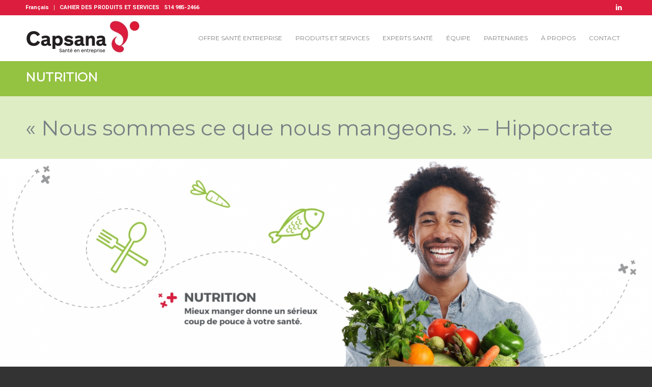

--- FILE ---
content_type: text/html; charset=UTF-8
request_url: https://sante-entreprise.ca/nutrition/
body_size: 20257
content:
<!DOCTYPE html>
<html lang="fr-FR" class="html_stretched responsive av-preloader-disabled  html_header_top html_logo_left html_main_nav_header html_menu_right html_slim html_header_sticky html_header_shrinking html_header_topbar_active html_mobile_menu_phone html_header_searchicon html_content_align_center html_header_unstick_top_disabled html_header_stretch_disabled html_minimal_header html_av-overlay-side html_av-overlay-side-classic html_av-submenu-noclone html_entry_id_701 av-cookies-no-cookie-consent av-no-preview av-default-lightbox html_text_menu_active av-mobile-menu-switch-default">
<head>
<meta charset="UTF-8" />


<!-- mobile setting -->
<meta name="viewport" content="width=device-width, initial-scale=1">

<!-- Scripts/CSS and wp_head hook -->
<meta name='robots' content='index, follow, max-image-preview:large, max-snippet:-1, max-video-preview:-1' />

<!-- Google Tag Manager for WordPress by gtm4wp.com -->
<script data-cfasync="false" data-pagespeed-no-defer>
	var gtm4wp_datalayer_name = "dataLayer";
	var dataLayer = dataLayer || [];
</script>
<!-- End Google Tag Manager for WordPress by gtm4wp.com -->
	<!-- This site is optimized with the Yoast SEO plugin v26.5 - https://yoast.com/wordpress/plugins/seo/ -->
	<title>Conférences en entreprise sur l&#039;alimentation | Capsana</title>
	<meta name="description" content="Conférences, ateliers santé et autres interventions portant sur l&#039;alimentation. Aidez vos employés à mieux manger et à gérer leur poids." />
	<link rel="canonical" href="https://sante-entreprise.ca/nutrition/" />
	<meta property="og:locale" content="fr_FR" />
	<meta property="og:type" content="article" />
	<meta property="og:title" content="Conférences en entreprise sur l&#039;alimentation | Capsana" />
	<meta property="og:description" content="Conférences, ateliers santé et autres interventions portant sur l&#039;alimentation. Aidez vos employés à mieux manger et à gérer leur poids." />
	<meta property="og:url" content="https://sante-entreprise.ca/nutrition/" />
	<meta property="og:site_name" content="Capsana - Santé en entreprise" />
	<meta property="article:modified_time" content="2025-05-26T19:35:12+00:00" />
	<meta name="twitter:card" content="summary_large_image" />
	<meta name="twitter:label1" content="Durée de lecture estimée" />
	<meta name="twitter:data1" content="4 minutes" />
	<script type="application/ld+json" class="yoast-schema-graph">{"@context":"https://schema.org","@graph":[{"@type":"WebPage","@id":"https://sante-entreprise.ca/nutrition/","url":"https://sante-entreprise.ca/nutrition/","name":"Conférences en entreprise sur l'alimentation | Capsana","isPartOf":{"@id":"https://sante-entreprise.ca/#website"},"datePublished":"2018-11-26T01:29:21+00:00","dateModified":"2025-05-26T19:35:12+00:00","description":"Conférences, ateliers santé et autres interventions portant sur l'alimentation. Aidez vos employés à mieux manger et à gérer leur poids.","breadcrumb":{"@id":"https://sante-entreprise.ca/nutrition/#breadcrumb"},"inLanguage":"fr-FR","potentialAction":[{"@type":"ReadAction","target":["https://sante-entreprise.ca/nutrition/"]}]},{"@type":"BreadcrumbList","@id":"https://sante-entreprise.ca/nutrition/#breadcrumb","itemListElement":[{"@type":"ListItem","position":1,"name":"Accueil","item":"https://sante-entreprise.ca/accueil/"},{"@type":"ListItem","position":2,"name":"NUTRITION"}]},{"@type":"WebSite","@id":"https://sante-entreprise.ca/#website","url":"https://sante-entreprise.ca/","name":"Capsana - Santé en entreprise","description":"Pour une entreprise en santé, misez sur celle de vos employés","potentialAction":[{"@type":"SearchAction","target":{"@type":"EntryPoint","urlTemplate":"https://sante-entreprise.ca/?s={search_term_string}"},"query-input":{"@type":"PropertyValueSpecification","valueRequired":true,"valueName":"search_term_string"}}],"inLanguage":"fr-FR"}]}</script>
	<!-- / Yoast SEO plugin. -->


<link rel="alternate" type="application/rss+xml" title="Capsana - Santé en entreprise &raquo; Flux" href="https://sante-entreprise.ca/feed/" />
<link rel="alternate" type="application/rss+xml" title="Capsana - Santé en entreprise &raquo; Flux des commentaires" href="https://sante-entreprise.ca/comments/feed/" />
<link rel="alternate" title="oEmbed (JSON)" type="application/json+oembed" href="https://sante-entreprise.ca/wp-json/oembed/1.0/embed?url=https%3A%2F%2Fsante-entreprise.ca%2Fnutrition%2F" />
<link rel="alternate" title="oEmbed (XML)" type="text/xml+oembed" href="https://sante-entreprise.ca/wp-json/oembed/1.0/embed?url=https%3A%2F%2Fsante-entreprise.ca%2Fnutrition%2F&#038;format=xml" />

<!-- google webfont font replacement -->

			<script type='text/javascript'>

				(function() {

					/*	check if webfonts are disabled by user setting via cookie - or user must opt in.	*/
					var html = document.getElementsByTagName('html')[0];
					var cookie_check = html.className.indexOf('av-cookies-needs-opt-in') >= 0 || html.className.indexOf('av-cookies-can-opt-out') >= 0;
					var allow_continue = true;
					var silent_accept_cookie = html.className.indexOf('av-cookies-user-silent-accept') >= 0;

					if( cookie_check && ! silent_accept_cookie )
					{
						if( ! document.cookie.match(/aviaCookieConsent/) || html.className.indexOf('av-cookies-session-refused') >= 0 )
						{
							allow_continue = false;
						}
						else
						{
							if( ! document.cookie.match(/aviaPrivacyRefuseCookiesHideBar/) )
							{
								allow_continue = false;
							}
							else if( ! document.cookie.match(/aviaPrivacyEssentialCookiesEnabled/) )
							{
								allow_continue = false;
							}
							else if( document.cookie.match(/aviaPrivacyGoogleWebfontsDisabled/) )
							{
								allow_continue = false;
							}
						}
					}

					if( allow_continue )
					{
						var f = document.createElement('link');

						f.type 	= 'text/css';
						f.rel 	= 'stylesheet';
						f.href 	= 'https://fonts.googleapis.com/css?family=Montserrat%7CRoboto:100,400,700&display=auto';
						f.id 	= 'avia-google-webfont';

						document.getElementsByTagName('head')[0].appendChild(f);
					}
				})();

			</script>
			<style id='wp-img-auto-sizes-contain-inline-css' type='text/css'>
img:is([sizes=auto i],[sizes^="auto," i]){contain-intrinsic-size:3000px 1500px}
/*# sourceURL=wp-img-auto-sizes-contain-inline-css */
</style>
<link rel='stylesheet' id='scap.flashblock-css' href='https://sante-entreprise.ca/wp-content/plugins/compact-wp-audio-player/css/flashblock.css?ver=6.9' type='text/css' media='all' />
<link rel='stylesheet' id='scap.player-css' href='https://sante-entreprise.ca/wp-content/plugins/compact-wp-audio-player/css/player.css?ver=6.9' type='text/css' media='all' />
<link rel='stylesheet' id='avia-grid-css' href='https://sante-entreprise.ca/wp-content/themes/enfold/css/grid.min.css?ver=7.1' type='text/css' media='all' />
<link rel='stylesheet' id='avia-base-css' href='https://sante-entreprise.ca/wp-content/themes/enfold/css/base.min.css?ver=7.1' type='text/css' media='all' />
<link rel='stylesheet' id='avia-layout-css' href='https://sante-entreprise.ca/wp-content/themes/enfold/css/layout.min.css?ver=7.1' type='text/css' media='all' />
<link rel='stylesheet' id='avia-module-blog-css' href='https://sante-entreprise.ca/wp-content/themes/enfold/config-templatebuilder/avia-shortcodes/blog/blog.min.css?ver=7.1' type='text/css' media='all' />
<link rel='stylesheet' id='avia-module-postslider-css' href='https://sante-entreprise.ca/wp-content/themes/enfold/config-templatebuilder/avia-shortcodes/postslider/postslider.min.css?ver=7.1' type='text/css' media='all' />
<link rel='stylesheet' id='avia-module-button-css' href='https://sante-entreprise.ca/wp-content/themes/enfold/config-templatebuilder/avia-shortcodes/buttons/buttons.min.css?ver=7.1' type='text/css' media='all' />
<link rel='stylesheet' id='avia-module-comments-css' href='https://sante-entreprise.ca/wp-content/themes/enfold/config-templatebuilder/avia-shortcodes/comments/comments.min.css?ver=7.1' type='text/css' media='all' />
<link rel='stylesheet' id='avia-module-slideshow-css' href='https://sante-entreprise.ca/wp-content/themes/enfold/config-templatebuilder/avia-shortcodes/slideshow/slideshow.min.css?ver=7.1' type='text/css' media='all' />
<link rel='stylesheet' id='avia-module-gallery-css' href='https://sante-entreprise.ca/wp-content/themes/enfold/config-templatebuilder/avia-shortcodes/gallery/gallery.min.css?ver=7.1' type='text/css' media='all' />
<link rel='stylesheet' id='avia-module-gridrow-css' href='https://sante-entreprise.ca/wp-content/themes/enfold/config-templatebuilder/avia-shortcodes/grid_row/grid_row.min.css?ver=7.1' type='text/css' media='all' />
<link rel='stylesheet' id='avia-module-hr-css' href='https://sante-entreprise.ca/wp-content/themes/enfold/config-templatebuilder/avia-shortcodes/hr/hr.min.css?ver=7.1' type='text/css' media='all' />
<link rel='stylesheet' id='avia-module-image-css' href='https://sante-entreprise.ca/wp-content/themes/enfold/config-templatebuilder/avia-shortcodes/image/image.min.css?ver=7.1' type='text/css' media='all' />
<link rel='stylesheet' id='avia-module-masonry-css' href='https://sante-entreprise.ca/wp-content/themes/enfold/config-templatebuilder/avia-shortcodes/masonry_entries/masonry_entries.min.css?ver=7.1' type='text/css' media='all' />
<link rel='stylesheet' id='avia-siteloader-css' href='https://sante-entreprise.ca/wp-content/themes/enfold/css/avia-snippet-site-preloader.min.css?ver=7.1' type='text/css' media='all' />
<link rel='stylesheet' id='avia-module-numbers-css' href='https://sante-entreprise.ca/wp-content/themes/enfold/config-templatebuilder/avia-shortcodes/numbers/numbers.min.css?ver=7.1' type='text/css' media='all' />
<link rel='stylesheet' id='avia-module-slideshow-fullsize-css' href='https://sante-entreprise.ca/wp-content/themes/enfold/config-templatebuilder/avia-shortcodes/slideshow_fullsize/slideshow_fullsize.min.css?ver=7.1' type='text/css' media='all' />
<link rel='stylesheet' id='avia-module-social-css' href='https://sante-entreprise.ca/wp-content/themes/enfold/config-templatebuilder/avia-shortcodes/social_share/social_share.min.css?ver=7.1' type='text/css' media='all' />
<link rel='stylesheet' id='avia-module-tabs-css' href='https://sante-entreprise.ca/wp-content/themes/enfold/config-templatebuilder/avia-shortcodes/tabs/tabs.min.css?ver=7.1' type='text/css' media='all' />
<link rel='stylesheet' id='avia-module-testimonials-css' href='https://sante-entreprise.ca/wp-content/themes/enfold/config-templatebuilder/avia-shortcodes/testimonials/testimonials.min.css?ver=7.1' type='text/css' media='all' />
<link rel='stylesheet' id='avia-module-video-css' href='https://sante-entreprise.ca/wp-content/themes/enfold/config-templatebuilder/avia-shortcodes/video/video.min.css?ver=7.1' type='text/css' media='all' />
<style id='wp-emoji-styles-inline-css' type='text/css'>

	img.wp-smiley, img.emoji {
		display: inline !important;
		border: none !important;
		box-shadow: none !important;
		height: 1em !important;
		width: 1em !important;
		margin: 0 0.07em !important;
		vertical-align: -0.1em !important;
		background: none !important;
		padding: 0 !important;
	}
/*# sourceURL=wp-emoji-styles-inline-css */
</style>
<link rel='stylesheet' id='wp-block-library-css' href='https://sante-entreprise.ca/wp-includes/css/dist/block-library/style.min.css?ver=6.9' type='text/css' media='all' />
<style id='global-styles-inline-css' type='text/css'>
:root{--wp--preset--aspect-ratio--square: 1;--wp--preset--aspect-ratio--4-3: 4/3;--wp--preset--aspect-ratio--3-4: 3/4;--wp--preset--aspect-ratio--3-2: 3/2;--wp--preset--aspect-ratio--2-3: 2/3;--wp--preset--aspect-ratio--16-9: 16/9;--wp--preset--aspect-ratio--9-16: 9/16;--wp--preset--color--black: #000000;--wp--preset--color--cyan-bluish-gray: #abb8c3;--wp--preset--color--white: #ffffff;--wp--preset--color--pale-pink: #f78da7;--wp--preset--color--vivid-red: #cf2e2e;--wp--preset--color--luminous-vivid-orange: #ff6900;--wp--preset--color--luminous-vivid-amber: #fcb900;--wp--preset--color--light-green-cyan: #7bdcb5;--wp--preset--color--vivid-green-cyan: #00d084;--wp--preset--color--pale-cyan-blue: #8ed1fc;--wp--preset--color--vivid-cyan-blue: #0693e3;--wp--preset--color--vivid-purple: #9b51e0;--wp--preset--color--metallic-red: #b02b2c;--wp--preset--color--maximum-yellow-red: #edae44;--wp--preset--color--yellow-sun: #eeee22;--wp--preset--color--palm-leaf: #83a846;--wp--preset--color--aero: #7bb0e7;--wp--preset--color--old-lavender: #745f7e;--wp--preset--color--steel-teal: #5f8789;--wp--preset--color--raspberry-pink: #d65799;--wp--preset--color--medium-turquoise: #4ecac2;--wp--preset--gradient--vivid-cyan-blue-to-vivid-purple: linear-gradient(135deg,rgb(6,147,227) 0%,rgb(155,81,224) 100%);--wp--preset--gradient--light-green-cyan-to-vivid-green-cyan: linear-gradient(135deg,rgb(122,220,180) 0%,rgb(0,208,130) 100%);--wp--preset--gradient--luminous-vivid-amber-to-luminous-vivid-orange: linear-gradient(135deg,rgb(252,185,0) 0%,rgb(255,105,0) 100%);--wp--preset--gradient--luminous-vivid-orange-to-vivid-red: linear-gradient(135deg,rgb(255,105,0) 0%,rgb(207,46,46) 100%);--wp--preset--gradient--very-light-gray-to-cyan-bluish-gray: linear-gradient(135deg,rgb(238,238,238) 0%,rgb(169,184,195) 100%);--wp--preset--gradient--cool-to-warm-spectrum: linear-gradient(135deg,rgb(74,234,220) 0%,rgb(151,120,209) 20%,rgb(207,42,186) 40%,rgb(238,44,130) 60%,rgb(251,105,98) 80%,rgb(254,248,76) 100%);--wp--preset--gradient--blush-light-purple: linear-gradient(135deg,rgb(255,206,236) 0%,rgb(152,150,240) 100%);--wp--preset--gradient--blush-bordeaux: linear-gradient(135deg,rgb(254,205,165) 0%,rgb(254,45,45) 50%,rgb(107,0,62) 100%);--wp--preset--gradient--luminous-dusk: linear-gradient(135deg,rgb(255,203,112) 0%,rgb(199,81,192) 50%,rgb(65,88,208) 100%);--wp--preset--gradient--pale-ocean: linear-gradient(135deg,rgb(255,245,203) 0%,rgb(182,227,212) 50%,rgb(51,167,181) 100%);--wp--preset--gradient--electric-grass: linear-gradient(135deg,rgb(202,248,128) 0%,rgb(113,206,126) 100%);--wp--preset--gradient--midnight: linear-gradient(135deg,rgb(2,3,129) 0%,rgb(40,116,252) 100%);--wp--preset--font-size--small: 1rem;--wp--preset--font-size--medium: 1.125rem;--wp--preset--font-size--large: 1.75rem;--wp--preset--font-size--x-large: clamp(1.75rem, 3vw, 2.25rem);--wp--preset--spacing--20: 0.44rem;--wp--preset--spacing--30: 0.67rem;--wp--preset--spacing--40: 1rem;--wp--preset--spacing--50: 1.5rem;--wp--preset--spacing--60: 2.25rem;--wp--preset--spacing--70: 3.38rem;--wp--preset--spacing--80: 5.06rem;--wp--preset--shadow--natural: 6px 6px 9px rgba(0, 0, 0, 0.2);--wp--preset--shadow--deep: 12px 12px 50px rgba(0, 0, 0, 0.4);--wp--preset--shadow--sharp: 6px 6px 0px rgba(0, 0, 0, 0.2);--wp--preset--shadow--outlined: 6px 6px 0px -3px rgb(255, 255, 255), 6px 6px rgb(0, 0, 0);--wp--preset--shadow--crisp: 6px 6px 0px rgb(0, 0, 0);}:root { --wp--style--global--content-size: 800px;--wp--style--global--wide-size: 1130px; }:where(body) { margin: 0; }.wp-site-blocks > .alignleft { float: left; margin-right: 2em; }.wp-site-blocks > .alignright { float: right; margin-left: 2em; }.wp-site-blocks > .aligncenter { justify-content: center; margin-left: auto; margin-right: auto; }:where(.is-layout-flex){gap: 0.5em;}:where(.is-layout-grid){gap: 0.5em;}.is-layout-flow > .alignleft{float: left;margin-inline-start: 0;margin-inline-end: 2em;}.is-layout-flow > .alignright{float: right;margin-inline-start: 2em;margin-inline-end: 0;}.is-layout-flow > .aligncenter{margin-left: auto !important;margin-right: auto !important;}.is-layout-constrained > .alignleft{float: left;margin-inline-start: 0;margin-inline-end: 2em;}.is-layout-constrained > .alignright{float: right;margin-inline-start: 2em;margin-inline-end: 0;}.is-layout-constrained > .aligncenter{margin-left: auto !important;margin-right: auto !important;}.is-layout-constrained > :where(:not(.alignleft):not(.alignright):not(.alignfull)){max-width: var(--wp--style--global--content-size);margin-left: auto !important;margin-right: auto !important;}.is-layout-constrained > .alignwide{max-width: var(--wp--style--global--wide-size);}body .is-layout-flex{display: flex;}.is-layout-flex{flex-wrap: wrap;align-items: center;}.is-layout-flex > :is(*, div){margin: 0;}body .is-layout-grid{display: grid;}.is-layout-grid > :is(*, div){margin: 0;}body{padding-top: 0px;padding-right: 0px;padding-bottom: 0px;padding-left: 0px;}a:where(:not(.wp-element-button)){text-decoration: underline;}:root :where(.wp-element-button, .wp-block-button__link){background-color: #32373c;border-width: 0;color: #fff;font-family: inherit;font-size: inherit;font-style: inherit;font-weight: inherit;letter-spacing: inherit;line-height: inherit;padding-top: calc(0.667em + 2px);padding-right: calc(1.333em + 2px);padding-bottom: calc(0.667em + 2px);padding-left: calc(1.333em + 2px);text-decoration: none;text-transform: inherit;}.has-black-color{color: var(--wp--preset--color--black) !important;}.has-cyan-bluish-gray-color{color: var(--wp--preset--color--cyan-bluish-gray) !important;}.has-white-color{color: var(--wp--preset--color--white) !important;}.has-pale-pink-color{color: var(--wp--preset--color--pale-pink) !important;}.has-vivid-red-color{color: var(--wp--preset--color--vivid-red) !important;}.has-luminous-vivid-orange-color{color: var(--wp--preset--color--luminous-vivid-orange) !important;}.has-luminous-vivid-amber-color{color: var(--wp--preset--color--luminous-vivid-amber) !important;}.has-light-green-cyan-color{color: var(--wp--preset--color--light-green-cyan) !important;}.has-vivid-green-cyan-color{color: var(--wp--preset--color--vivid-green-cyan) !important;}.has-pale-cyan-blue-color{color: var(--wp--preset--color--pale-cyan-blue) !important;}.has-vivid-cyan-blue-color{color: var(--wp--preset--color--vivid-cyan-blue) !important;}.has-vivid-purple-color{color: var(--wp--preset--color--vivid-purple) !important;}.has-metallic-red-color{color: var(--wp--preset--color--metallic-red) !important;}.has-maximum-yellow-red-color{color: var(--wp--preset--color--maximum-yellow-red) !important;}.has-yellow-sun-color{color: var(--wp--preset--color--yellow-sun) !important;}.has-palm-leaf-color{color: var(--wp--preset--color--palm-leaf) !important;}.has-aero-color{color: var(--wp--preset--color--aero) !important;}.has-old-lavender-color{color: var(--wp--preset--color--old-lavender) !important;}.has-steel-teal-color{color: var(--wp--preset--color--steel-teal) !important;}.has-raspberry-pink-color{color: var(--wp--preset--color--raspberry-pink) !important;}.has-medium-turquoise-color{color: var(--wp--preset--color--medium-turquoise) !important;}.has-black-background-color{background-color: var(--wp--preset--color--black) !important;}.has-cyan-bluish-gray-background-color{background-color: var(--wp--preset--color--cyan-bluish-gray) !important;}.has-white-background-color{background-color: var(--wp--preset--color--white) !important;}.has-pale-pink-background-color{background-color: var(--wp--preset--color--pale-pink) !important;}.has-vivid-red-background-color{background-color: var(--wp--preset--color--vivid-red) !important;}.has-luminous-vivid-orange-background-color{background-color: var(--wp--preset--color--luminous-vivid-orange) !important;}.has-luminous-vivid-amber-background-color{background-color: var(--wp--preset--color--luminous-vivid-amber) !important;}.has-light-green-cyan-background-color{background-color: var(--wp--preset--color--light-green-cyan) !important;}.has-vivid-green-cyan-background-color{background-color: var(--wp--preset--color--vivid-green-cyan) !important;}.has-pale-cyan-blue-background-color{background-color: var(--wp--preset--color--pale-cyan-blue) !important;}.has-vivid-cyan-blue-background-color{background-color: var(--wp--preset--color--vivid-cyan-blue) !important;}.has-vivid-purple-background-color{background-color: var(--wp--preset--color--vivid-purple) !important;}.has-metallic-red-background-color{background-color: var(--wp--preset--color--metallic-red) !important;}.has-maximum-yellow-red-background-color{background-color: var(--wp--preset--color--maximum-yellow-red) !important;}.has-yellow-sun-background-color{background-color: var(--wp--preset--color--yellow-sun) !important;}.has-palm-leaf-background-color{background-color: var(--wp--preset--color--palm-leaf) !important;}.has-aero-background-color{background-color: var(--wp--preset--color--aero) !important;}.has-old-lavender-background-color{background-color: var(--wp--preset--color--old-lavender) !important;}.has-steel-teal-background-color{background-color: var(--wp--preset--color--steel-teal) !important;}.has-raspberry-pink-background-color{background-color: var(--wp--preset--color--raspberry-pink) !important;}.has-medium-turquoise-background-color{background-color: var(--wp--preset--color--medium-turquoise) !important;}.has-black-border-color{border-color: var(--wp--preset--color--black) !important;}.has-cyan-bluish-gray-border-color{border-color: var(--wp--preset--color--cyan-bluish-gray) !important;}.has-white-border-color{border-color: var(--wp--preset--color--white) !important;}.has-pale-pink-border-color{border-color: var(--wp--preset--color--pale-pink) !important;}.has-vivid-red-border-color{border-color: var(--wp--preset--color--vivid-red) !important;}.has-luminous-vivid-orange-border-color{border-color: var(--wp--preset--color--luminous-vivid-orange) !important;}.has-luminous-vivid-amber-border-color{border-color: var(--wp--preset--color--luminous-vivid-amber) !important;}.has-light-green-cyan-border-color{border-color: var(--wp--preset--color--light-green-cyan) !important;}.has-vivid-green-cyan-border-color{border-color: var(--wp--preset--color--vivid-green-cyan) !important;}.has-pale-cyan-blue-border-color{border-color: var(--wp--preset--color--pale-cyan-blue) !important;}.has-vivid-cyan-blue-border-color{border-color: var(--wp--preset--color--vivid-cyan-blue) !important;}.has-vivid-purple-border-color{border-color: var(--wp--preset--color--vivid-purple) !important;}.has-metallic-red-border-color{border-color: var(--wp--preset--color--metallic-red) !important;}.has-maximum-yellow-red-border-color{border-color: var(--wp--preset--color--maximum-yellow-red) !important;}.has-yellow-sun-border-color{border-color: var(--wp--preset--color--yellow-sun) !important;}.has-palm-leaf-border-color{border-color: var(--wp--preset--color--palm-leaf) !important;}.has-aero-border-color{border-color: var(--wp--preset--color--aero) !important;}.has-old-lavender-border-color{border-color: var(--wp--preset--color--old-lavender) !important;}.has-steel-teal-border-color{border-color: var(--wp--preset--color--steel-teal) !important;}.has-raspberry-pink-border-color{border-color: var(--wp--preset--color--raspberry-pink) !important;}.has-medium-turquoise-border-color{border-color: var(--wp--preset--color--medium-turquoise) !important;}.has-vivid-cyan-blue-to-vivid-purple-gradient-background{background: var(--wp--preset--gradient--vivid-cyan-blue-to-vivid-purple) !important;}.has-light-green-cyan-to-vivid-green-cyan-gradient-background{background: var(--wp--preset--gradient--light-green-cyan-to-vivid-green-cyan) !important;}.has-luminous-vivid-amber-to-luminous-vivid-orange-gradient-background{background: var(--wp--preset--gradient--luminous-vivid-amber-to-luminous-vivid-orange) !important;}.has-luminous-vivid-orange-to-vivid-red-gradient-background{background: var(--wp--preset--gradient--luminous-vivid-orange-to-vivid-red) !important;}.has-very-light-gray-to-cyan-bluish-gray-gradient-background{background: var(--wp--preset--gradient--very-light-gray-to-cyan-bluish-gray) !important;}.has-cool-to-warm-spectrum-gradient-background{background: var(--wp--preset--gradient--cool-to-warm-spectrum) !important;}.has-blush-light-purple-gradient-background{background: var(--wp--preset--gradient--blush-light-purple) !important;}.has-blush-bordeaux-gradient-background{background: var(--wp--preset--gradient--blush-bordeaux) !important;}.has-luminous-dusk-gradient-background{background: var(--wp--preset--gradient--luminous-dusk) !important;}.has-pale-ocean-gradient-background{background: var(--wp--preset--gradient--pale-ocean) !important;}.has-electric-grass-gradient-background{background: var(--wp--preset--gradient--electric-grass) !important;}.has-midnight-gradient-background{background: var(--wp--preset--gradient--midnight) !important;}.has-small-font-size{font-size: var(--wp--preset--font-size--small) !important;}.has-medium-font-size{font-size: var(--wp--preset--font-size--medium) !important;}.has-large-font-size{font-size: var(--wp--preset--font-size--large) !important;}.has-x-large-font-size{font-size: var(--wp--preset--font-size--x-large) !important;}
/*# sourceURL=global-styles-inline-css */
</style>

<link rel='stylesheet' id='contact-form-7-css' href='https://sante-entreprise.ca/wp-content/plugins/contact-form-7/includes/css/styles.css?ver=6.1.4' type='text/css' media='all' />
<link rel='stylesheet' id='wpml-menu-item-0-css' href='https://sante-entreprise.ca/wp-content/plugins/sitepress-multilingual-cms/templates/language-switchers/menu-item/style.min.css?ver=1' type='text/css' media='all' />
<link rel='stylesheet' id='avia-scs-css' href='https://sante-entreprise.ca/wp-content/themes/enfold/css/shortcodes.min.css?ver=7.1' type='text/css' media='all' />
<link rel='stylesheet' id='avia-fold-unfold-css' href='https://sante-entreprise.ca/wp-content/themes/enfold/css/avia-snippet-fold-unfold.min.css?ver=7.1' type='text/css' media='all' />
<link rel='stylesheet' id='avia-popup-css-css' href='https://sante-entreprise.ca/wp-content/themes/enfold/js/aviapopup/magnific-popup.min.css?ver=7.1' type='text/css' media='screen' />
<link rel='stylesheet' id='avia-lightbox-css' href='https://sante-entreprise.ca/wp-content/themes/enfold/css/avia-snippet-lightbox.min.css?ver=7.1' type='text/css' media='screen' />
<link rel='stylesheet' id='avia-dynamic-css' href='https://sante-entreprise.ca/wp-content/uploads/dynamic_avia/enfold_child.css?ver=6930b39daf5cc' type='text/css' media='all' />
<link rel='stylesheet' id='avia-custom-css' href='https://sante-entreprise.ca/wp-content/themes/enfold/css/custom.css?ver=7.1' type='text/css' media='all' />
<link rel='stylesheet' id='avia-style-css' href='https://sante-entreprise.ca/wp-content/themes/enfold-child/style.css?ver=7.1' type='text/css' media='all' />
<link rel='stylesheet' id='avia-wpml-css' href='https://sante-entreprise.ca/wp-content/themes/enfold/config-wpml/wpml-mod.min.css?ver=7.1' type='text/css' media='all' />
<link rel='stylesheet' id='avia-single-post-701-css' href='https://sante-entreprise.ca/wp-content/uploads/dynamic_avia/avia_posts_css/post-701.css?ver=ver-1764805367' type='text/css' media='all' />
<script type="text/javascript" src="https://sante-entreprise.ca/wp-content/plugins/compact-wp-audio-player/js/soundmanager2-nodebug-jsmin.js?ver=6.9" id="scap.soundmanager2-js"></script>
<script type="text/javascript" src="https://sante-entreprise.ca/wp-includes/js/jquery/jquery.min.js?ver=3.7.1" id="jquery-core-js"></script>
<script type="text/javascript" src="https://sante-entreprise.ca/wp-includes/js/jquery/jquery-migrate.min.js?ver=3.4.1" id="jquery-migrate-js"></script>
<script type="text/javascript" src="https://sante-entreprise.ca/wp-content/themes/enfold/js/avia-js.min.js?ver=7.1" id="avia-js-js"></script>
<script type="text/javascript" src="https://sante-entreprise.ca/wp-content/themes/enfold/js/avia-compat.min.js?ver=7.1" id="avia-compat-js"></script>
<script type="text/javascript" src="https://sante-entreprise.ca/wp-content/themes/enfold/config-wpml/wpml-mod.min.js?ver=7.1" id="avia-wpml-script-js"></script>
<link rel="https://api.w.org/" href="https://sante-entreprise.ca/wp-json/" /><link rel="alternate" title="JSON" type="application/json" href="https://sante-entreprise.ca/wp-json/wp/v2/pages/701" /><link rel="EditURI" type="application/rsd+xml" title="RSD" href="https://sante-entreprise.ca/xmlrpc.php?rsd" />
<meta name="generator" content="WordPress 6.9" />
<link rel='shortlink' href='https://sante-entreprise.ca/?p=701' />
<meta name="generator" content="WPML ver:4.8.6 stt:1,4;" />

<!-- Google Tag Manager for WordPress by gtm4wp.com -->
<!-- GTM Container placement set to automatic -->
<script data-cfasync="false" data-pagespeed-no-defer type="text/javascript">
	var dataLayer_content = {"pagePostType":"page","pagePostType2":"single-page","pagePostAuthor":"user"};
	dataLayer.push( dataLayer_content );
</script>
<script data-cfasync="false" data-pagespeed-no-defer type="text/javascript">
(function(w,d,s,l,i){w[l]=w[l]||[];w[l].push({'gtm.start':
new Date().getTime(),event:'gtm.js'});var f=d.getElementsByTagName(s)[0],
j=d.createElement(s),dl=l!='dataLayer'?'&l='+l:'';j.async=true;j.src=
'//www.googletagmanager.com/gtm.js?id='+i+dl;f.parentNode.insertBefore(j,f);
})(window,document,'script','dataLayer','GTM-T5HNVCF');
</script>
<!-- End Google Tag Manager for WordPress by gtm4wp.com -->
<link rel="icon" href="https://www.sante-entreprise.ca/wp-content/uploads/2020/06/favicon_1-2.png" type="image/png">
<!--[if lt IE 9]><script src="https://sante-entreprise.ca/wp-content/themes/enfold/js/html5shiv.js"></script><![endif]--><link rel="profile" href="https://gmpg.org/xfn/11" />
<link rel="alternate" type="application/rss+xml" title="Capsana - Santé en entreprise RSS2 Feed" href="https://sante-entreprise.ca/feed/" />
<link rel="pingback" href="https://sante-entreprise.ca/xmlrpc.php" />
<style type="text/css">
		@font-face {font-family: 'entypo-fontello-enfold'; font-weight: normal; font-style: normal; font-display: auto;
		src: url('https://sante-entreprise.ca/wp-content/themes/enfold/config-templatebuilder/avia-template-builder/assets/fonts/entypo-fontello-enfold/entypo-fontello-enfold.woff2') format('woff2'),
		url('https://sante-entreprise.ca/wp-content/themes/enfold/config-templatebuilder/avia-template-builder/assets/fonts/entypo-fontello-enfold/entypo-fontello-enfold.woff') format('woff'),
		url('https://sante-entreprise.ca/wp-content/themes/enfold/config-templatebuilder/avia-template-builder/assets/fonts/entypo-fontello-enfold/entypo-fontello-enfold.ttf') format('truetype'),
		url('https://sante-entreprise.ca/wp-content/themes/enfold/config-templatebuilder/avia-template-builder/assets/fonts/entypo-fontello-enfold/entypo-fontello-enfold.svg#entypo-fontello-enfold') format('svg'),
		url('https://sante-entreprise.ca/wp-content/themes/enfold/config-templatebuilder/avia-template-builder/assets/fonts/entypo-fontello-enfold/entypo-fontello-enfold.eot'),
		url('https://sante-entreprise.ca/wp-content/themes/enfold/config-templatebuilder/avia-template-builder/assets/fonts/entypo-fontello-enfold/entypo-fontello-enfold.eot?#iefix') format('embedded-opentype');
		}

		#top .avia-font-entypo-fontello-enfold, body .avia-font-entypo-fontello-enfold, html body [data-av_iconfont='entypo-fontello-enfold']:before{ font-family: 'entypo-fontello-enfold'; }
		
		@font-face {font-family: 'entypo-fontello'; font-weight: normal; font-style: normal; font-display: auto;
		src: url('https://sante-entreprise.ca/wp-content/themes/enfold/config-templatebuilder/avia-template-builder/assets/fonts/entypo-fontello/entypo-fontello.woff2') format('woff2'),
		url('https://sante-entreprise.ca/wp-content/themes/enfold/config-templatebuilder/avia-template-builder/assets/fonts/entypo-fontello/entypo-fontello.woff') format('woff'),
		url('https://sante-entreprise.ca/wp-content/themes/enfold/config-templatebuilder/avia-template-builder/assets/fonts/entypo-fontello/entypo-fontello.ttf') format('truetype'),
		url('https://sante-entreprise.ca/wp-content/themes/enfold/config-templatebuilder/avia-template-builder/assets/fonts/entypo-fontello/entypo-fontello.svg#entypo-fontello') format('svg'),
		url('https://sante-entreprise.ca/wp-content/themes/enfold/config-templatebuilder/avia-template-builder/assets/fonts/entypo-fontello/entypo-fontello.eot'),
		url('https://sante-entreprise.ca/wp-content/themes/enfold/config-templatebuilder/avia-template-builder/assets/fonts/entypo-fontello/entypo-fontello.eot?#iefix') format('embedded-opentype');
		}

		#top .avia-font-entypo-fontello, body .avia-font-entypo-fontello, html body [data-av_iconfont='entypo-fontello']:before{ font-family: 'entypo-fontello'; }
		</style>

<!--
Debugging Info for Theme support: 

Theme: Enfold
Version: 7.1
Installed: enfold
AviaFramework Version: 5.6
AviaBuilder Version: 6.0
aviaElementManager Version: 1.0.1
- - - - - - - - - - -
ChildTheme: Enfold Child
ChildTheme Version: 1.0
ChildTheme Installed: enfold

- - - - - - - - - - -
ML:256-PU:34-PLA:14
WP:6.9
Compress: CSS:load minified only - JS:load minified only
Updates: enabled - token has changed and not verified
PLAu:12
-->
</head>

<body id="top" class="wp-singular page-template-default page page-id-701 wp-theme-enfold wp-child-theme-enfold-child stretched rtl_columns av-curtain-numeric montserrat roboto  post-type-page translation_priority-facultatif avia-responsive-images-support" itemscope="itemscope" itemtype="https://schema.org/WebPage" >

	
<!-- GTM Container placement set to automatic -->
<!-- Google Tag Manager (noscript) -->
				<noscript><iframe src="https://www.googletagmanager.com/ns.html?id=GTM-T5HNVCF" height="0" width="0" style="display:none;visibility:hidden" aria-hidden="true"></iframe></noscript>
<!-- End Google Tag Manager (noscript) -->
	<div id='wrap_all'>

	
<header id='header' class='all_colors header_color light_bg_color  av_header_top av_logo_left av_main_nav_header av_menu_right av_slim av_header_sticky av_header_shrinking av_header_stretch_disabled av_mobile_menu_phone av_header_searchicon av_header_unstick_top_disabled av_minimal_header av_bottom_nav_disabled  av_header_border_disabled'  data-av_shrink_factor='50' role="banner" itemscope="itemscope" itemtype="https://schema.org/WPHeader" >

		<div id='header_meta' class='container_wrap container_wrap_meta  av_icon_active_right av_extra_header_active av_secondary_left av_phone_active_left av_entry_id_701'>

			      <div class='container'>
			      <ul class='noLightbox social_bookmarks icon_count_1'><li class='social_bookmarks_linkedin av-social-link-linkedin social_icon_1 avia_social_iconfont'><a  target="_blank" aria-label="Lien vers LinkedIn" href='https://www.linkedin.com/company/capsana/' data-av_icon='' data-av_iconfont='entypo-fontello' title="Lien vers LinkedIn" desc="Lien vers LinkedIn" title='Lien vers LinkedIn'><span class='avia_hidden_link_text'>Lien vers LinkedIn</span></a></li></ul><nav class='sub_menu'  role="navigation" itemscope="itemscope" itemtype="https://schema.org/SiteNavigationElement" ><ul role="menu" class="menu" id="avia2-menu"><li role="menuitem" id="menu-item-wpml-ls-10-fr" class="menu-item wpml-ls-slot-10 wpml-ls-item wpml-ls-item-fr wpml-ls-current-language wpml-ls-menu-item wpml-ls-first-item menu-item-type-wpml_ls_menu_item menu-item-object-wpml_ls_menu_item menu-item-has-children menu-item-wpml-ls-10-fr"><a href="https://sante-entreprise.ca/nutrition/" role="menuitem"><span class="wpml-ls-native" lang="fr">Français</span></a>
<ul class="sub-menu">
	<li role="menuitem" id="menu-item-wpml-ls-10-en" class="menu-item wpml-ls-slot-10 wpml-ls-item wpml-ls-item-en wpml-ls-menu-item wpml-ls-last-item menu-item-type-wpml_ls_menu_item menu-item-object-wpml_ls_menu_item menu-item-wpml-ls-10-en"><a href="https://sante-entreprise.ca/en/nutrition/" title="Passer à English" aria-label="Passer à English" role="menuitem"><span class="wpml-ls-native" lang="en">English</span></a></li>
</ul>
</li>
<li role="menuitem" id="menu-item-3724" class="menu-item menu-item-type-custom menu-item-object-custom menu-item-3724"><a target="_blank" href="https://sante-entreprise.ca/wp-content/uploads/2025/06/Cahier-ListeConference_juin2025_VersionLongue2.pdf">CAHIER DES PRODUITS ET SERVICES</a></li>
</ul><ul class='avia_wpml_language_switch avia_wpml_language_switch_extra'><li class='language_fr avia_current_lang'><a href='https://sante-entreprise.ca/nutrition/'>	<span class='language_flag'><img title='Français' src='https://sante-entreprise.ca/wp-content/plugins/sitepress-multilingual-cms/res/flags/fr.png' alt='Français' /></span>	<span class='language_native'>Français</span>	<span class='language_translated'>Français</span>	<span class='language_code'>fr</span></a></li><li class='language_en '><a href='https://sante-entreprise.ca/en/nutrition/'>	<span class='language_flag'><img title='English' src='https://sante-entreprise.ca/wp-content/plugins/sitepress-multilingual-cms/res/flags/en.png' alt='English' /></span>	<span class='language_native'>English</span>	<span class='language_translated'>Anglais</span>	<span class='language_code'>en</span></a></li></ul></nav><div class='phone-info with_nav'><div>514 985-2466</div></div>			      </div>
		</div>

		<div  id='header_main' class='container_wrap container_wrap_logo'>

        <div class='container av-logo-container'><div class='inner-container'><span class='logo avia-standard-logo'><a href='https://sante-entreprise.ca/' class='' aria-label='capsana-sante-entreprise-logo' title='capsana-sante-entreprise-logo'><img src="https://sante-entreprise.ca/wp-content/uploads/2018/10/capsana-sante-entreprise-logo-e1541968355653.jpg" height="100" width="300" alt='Capsana - Santé en entreprise' title='capsana-sante-entreprise-logo' /></a></span><nav class='main_menu' data-selectname='Sélectionner une page'  role="navigation" itemscope="itemscope" itemtype="https://schema.org/SiteNavigationElement" ><div class="avia-menu av-main-nav-wrap"><ul role="menu" class="menu av-main-nav" id="avia-menu"><li role="menuitem" id="menu-item-221" class="menu-item menu-item-type-post_type menu-item-object-page menu-item-has-children menu-item-mega-parent  menu-item-top-level menu-item-top-level-1"><a href="https://sante-entreprise.ca/offre-sante-entreprise/" itemprop="url" tabindex="0"><span class="avia-bullet"></span><span class="avia-menu-text">OFFRE SANTÉ ENTREPRISE</span><span class="avia-menu-fx"><span class="avia-arrow-wrap"><span class="avia-arrow"></span></span></span></a>
<div class='avia_mega_div avia_mega1 three units'>

<ul class="sub-menu">
	<li role="menuitem" id="menu-item-253" class="menu-item menu-item-type-post_type menu-item-object-page menu-item-has-children avia_mega_menu_columns_1 three units avia_mega_menu_columns_last avia_mega_menu_columns_first">
	<ul class="sub-menu">
		<li role="menuitem" id="menu-item-254" class="menu-item menu-item-type-post_type menu-item-object-page"><a href="https://sante-entreprise.ca/saines-habitudes-de-vie/" itemprop="url" tabindex="0"><span class="avia-bullet"></span><span class="avia-menu-text">Saines habitudes de vie</span></a></li>
		<li role="menuitem" id="menu-item-252" class="menu-item menu-item-type-post_type menu-item-object-page"><a href="https://sante-entreprise.ca/saines-pratiques-gestion/" itemprop="url" tabindex="0"><span class="avia-bullet"></span><span class="avia-menu-text">Saines pratiques de gestion</span></a></li>
	</ul>
</li>
</ul>

</div>
</li>
<li role="menuitem" id="menu-item-260" class="menu-item menu-item-type-post_type menu-item-object-page menu-item-has-children menu-item-mega-parent  menu-item-top-level menu-item-top-level-2"><a href="https://sante-entreprise.ca/produits-et-services/" itemprop="url" tabindex="0"><span class="avia-bullet"></span><span class="avia-menu-text">PRODUITS ET SERVICES</span><span class="avia-menu-fx"><span class="avia-arrow-wrap"><span class="avia-arrow"></span></span></span></a>
<div class='avia_mega_div avia_mega1 three units'>

<ul class="sub-menu">
	<li role="menuitem" id="menu-item-222" class="menu-item menu-item-type-custom menu-item-object-custom menu-item-has-children avia_mega_menu_columns_1 three units avia_mega_menu_columns_last avia_mega_menu_columns_first">
	<ul class="sub-menu">
		<li role="menuitem" id="menu-item-912" class="menu-item menu-item-type-post_type menu-item-object-page"><a href="https://sante-entreprise.ca/questionnaires-sante/" itemprop="url" tabindex="0"><span class="avia-bullet"></span><span class="avia-menu-text">Questionnaires santé</span></a></li>
		<li role="menuitem" id="menu-item-821" class="menu-item menu-item-type-post_type menu-item-object-page"><a href="https://sante-entreprise.ca/conferences-et-ateliers-sante/" itemprop="url" tabindex="0"><span class="avia-bullet"></span><span class="avia-menu-text">Conférences et ateliers santé</span></a></li>
		<li role="menuitem" id="menu-item-663" class="menu-item menu-item-type-post_type menu-item-object-page"><a href="https://sante-entreprise.ca/clinique-de-depistage/" itemprop="url" tabindex="0"><span class="avia-bullet"></span><span class="avia-menu-text">Clinique de dépistage santé</span></a></li>
		<li role="menuitem" id="menu-item-3285" class="menu-item menu-item-type-post_type menu-item-object-page"><a href="https://sante-entreprise.ca/capsules-videos/" itemprop="url" tabindex="0"><span class="avia-bullet"></span><span class="avia-menu-text">Capsules vidéos</span></a></li>
		<li role="menuitem" id="menu-item-662" class="menu-item menu-item-type-post_type menu-item-object-page"><a href="https://sante-entreprise.ca/kiosque-sante/" itemprop="url" tabindex="0"><span class="avia-bullet"></span><span class="avia-menu-text">Kiosque santé</span></a></li>
		<li role="menuitem" id="menu-item-661" class="menu-item menu-item-type-post_type menu-item-object-page"><a href="https://sante-entreprise.ca/coaching-sante/" itemprop="url" tabindex="0"><span class="avia-bullet"></span><span class="avia-menu-text">Coaching santé</span></a></li>
		<li role="menuitem" id="menu-item-660" class="menu-item menu-item-type-post_type menu-item-object-page"><a href="https://sante-entreprise.ca/evaluation-de-sante-preventive/" itemprop="url" tabindex="0"><span class="avia-bullet"></span><span class="avia-menu-text">Évaluation de santé préventive</span></a></li>
		<li role="menuitem" id="menu-item-659" class="menu-item menu-item-type-post_type menu-item-object-page"><a href="https://sante-entreprise.ca/cessation-tabagique-en-entreprise/" itemprop="url" tabindex="0"><span class="avia-bullet"></span><span class="avia-menu-text">Cessation tabagique en entreprise</span></a></li>
		<li role="menuitem" id="menu-item-897" class="menu-item menu-item-type-post_type menu-item-object-page"><a href="https://sante-entreprise.ca/certification-entreprise-en-sante/" itemprop="url" tabindex="0"><span class="avia-bullet"></span><span class="avia-menu-text">Certification Entreprise en santé</span></a></li>
	</ul>
</li>
</ul>

</div>
</li>
<li role="menuitem" id="menu-item-324" class="menu-item menu-item-type-post_type menu-item-object-page menu-item-top-level menu-item-top-level-3"><a href="https://sante-entreprise.ca/experts-sante/" itemprop="url" tabindex="0"><span class="avia-bullet"></span><span class="avia-menu-text">EXPERTS SANTÉ</span><span class="avia-menu-fx"><span class="avia-arrow-wrap"><span class="avia-arrow"></span></span></span></a></li>
<li role="menuitem" id="menu-item-388" class="menu-item menu-item-type-post_type menu-item-object-page menu-item-top-level menu-item-top-level-4"><a href="https://sante-entreprise.ca/equipe/" itemprop="url" tabindex="0"><span class="avia-bullet"></span><span class="avia-menu-text">ÉQUIPE</span><span class="avia-menu-fx"><span class="avia-arrow-wrap"><span class="avia-arrow"></span></span></span></a></li>
<li role="menuitem" id="menu-item-389" class="menu-item menu-item-type-post_type menu-item-object-page menu-item-top-level menu-item-top-level-5"><a href="https://sante-entreprise.ca/partenaires/" itemprop="url" tabindex="0"><span class="avia-bullet"></span><span class="avia-menu-text">PARTENAIRES</span><span class="avia-menu-fx"><span class="avia-arrow-wrap"><span class="avia-arrow"></span></span></span></a></li>
<li role="menuitem" id="menu-item-474" class="menu-item menu-item-type-post_type menu-item-object-page menu-item-top-level menu-item-top-level-6"><a href="https://sante-entreprise.ca/a-propos/" itemprop="url" tabindex="0"><span class="avia-bullet"></span><span class="avia-menu-text">À PROPOS</span><span class="avia-menu-fx"><span class="avia-arrow-wrap"><span class="avia-arrow"></span></span></span></a></li>
<li role="menuitem" id="menu-item-415" class="menu-item menu-item-type-post_type menu-item-object-page menu-item-top-level menu-item-top-level-7"><a href="https://sante-entreprise.ca/contact/" itemprop="url" tabindex="0"><span class="avia-bullet"></span><span class="avia-menu-text">CONTACT</span><span class="avia-menu-fx"><span class="avia-arrow-wrap"><span class="avia-arrow"></span></span></span></a></li>
<li id="menu-item-search" class="noMobile menu-item menu-item-search-dropdown menu-item-avia-special" role="menuitem"><a class="avia-svg-icon avia-font-svg_entypo-fontello" aria-label="Rechercher" href="?s=" rel="nofollow" title="Cliquez pour ouvrir le champ de recherche" data-avia-search-tooltip="
&lt;search&gt;
	&lt;form role=&quot;search&quot; action=&quot;https://sante-entreprise.ca/&quot; id=&quot;searchform&quot; method=&quot;get&quot; class=&quot;&quot;&gt;
		&lt;div&gt;
&lt;span class=&#039;av_searchform_search avia-svg-icon avia-font-svg_entypo-fontello&#039; data-av_svg_icon=&#039;search&#039; data-av_iconset=&#039;svg_entypo-fontello&#039;&gt;&lt;svg version=&quot;1.1&quot; xmlns=&quot;http://www.w3.org/2000/svg&quot; width=&quot;25&quot; height=&quot;32&quot; viewBox=&quot;0 0 25 32&quot; preserveAspectRatio=&quot;xMidYMid meet&quot; aria-labelledby=&#039;av-svg-title-1&#039; aria-describedby=&#039;av-svg-desc-1&#039; role=&quot;graphics-symbol&quot; aria-hidden=&quot;true&quot;&gt;
&lt;title id=&#039;av-svg-title-1&#039;&gt;Search&lt;/title&gt;
&lt;desc id=&#039;av-svg-desc-1&#039;&gt;Search&lt;/desc&gt;
&lt;path d=&quot;M24.704 24.704q0.96 1.088 0.192 1.984l-1.472 1.472q-1.152 1.024-2.176 0l-6.080-6.080q-2.368 1.344-4.992 1.344-4.096 0-7.136-3.040t-3.040-7.136 2.88-7.008 6.976-2.912 7.168 3.040 3.072 7.136q0 2.816-1.472 5.184zM3.008 13.248q0 2.816 2.176 4.992t4.992 2.176 4.832-2.016 2.016-4.896q0-2.816-2.176-4.96t-4.992-2.144-4.832 2.016-2.016 4.832z&quot;&gt;&lt;/path&gt;
&lt;/svg&gt;&lt;/span&gt;			&lt;input type=&quot;submit&quot; value=&quot;&quot; id=&quot;searchsubmit&quot; class=&quot;button&quot; title=&quot;Entrez au moins 3 caractères pour afficher une liste de résultats ou cliquez pour aller sur la page des résultats de recherche pour tous les afficher&quot; /&gt;
			&lt;input type=&quot;search&quot; id=&quot;s&quot; name=&quot;s&quot; value=&quot;&quot; aria-label=&#039;Rechercher&#039; placeholder=&#039;Rechercher&#039; required /&gt;
		&lt;/div&gt;
	&lt;/form&gt;
&lt;/search&gt;
" data-av_svg_icon='search' data-av_iconset='svg_entypo-fontello'><svg version="1.1" xmlns="http://www.w3.org/2000/svg" width="25" height="32" viewBox="0 0 25 32" preserveAspectRatio="xMidYMid meet" aria-labelledby='av-svg-title-2' aria-describedby='av-svg-desc-2' role="graphics-symbol" aria-hidden="true">
<title id='av-svg-title-2'>Cliquez pour ouvrir le champ de recherche</title>
<desc id='av-svg-desc-2'>Cliquez pour ouvrir le champ de recherche</desc>
<path d="M24.704 24.704q0.96 1.088 0.192 1.984l-1.472 1.472q-1.152 1.024-2.176 0l-6.080-6.080q-2.368 1.344-4.992 1.344-4.096 0-7.136-3.040t-3.040-7.136 2.88-7.008 6.976-2.912 7.168 3.040 3.072 7.136q0 2.816-1.472 5.184zM3.008 13.248q0 2.816 2.176 4.992t4.992 2.176 4.832-2.016 2.016-4.896q0-2.816-2.176-4.96t-4.992-2.144-4.832 2.016-2.016 4.832z"></path>
</svg><span class="avia_hidden_link_text">Rechercher</span></a></li><li class="av-burger-menu-main menu-item-avia-special " role="menuitem">
	        			<a href="#" aria-label="Menu" aria-hidden="false">
							<span class="av-hamburger av-hamburger--spin av-js-hamburger">
								<span class="av-hamburger-box">
						          <span class="av-hamburger-inner"></span>
						          <strong>Menu</strong>
								</span>
							</span>
							<span class="avia_hidden_link_text">Menu</span>
						</a>
	        		   </li></ul></div></nav></div> </div> 
		<!-- end container_wrap-->
		</div>
<div class="header_bg"></div>
<!-- end header -->
</header>

	<div id='main' class='all_colors' data-scroll-offset='88'>

	<div id='av_section_1'  class='avia-section av-jmtzhkfg-985cb99b504d938a1a2c62c5685eb2b4 main_color avia-section-small avia-no-border-styling  avia-builder-el-0  el_before_av_section  avia-builder-el-first  avia-bg-style-scroll container_wrap fullsize'  ><div class='container av-section-cont-open' ><main  role="main" itemprop="mainContentOfPage"  class='template-page content  av-content-full alpha units'><div class='post-entry post-entry-type-page post-entry-701'><div class='entry-content-wrapper clearfix'>
<div  class='flex_column av-jod9sowu-4042d8ba5b4752d1efc8d9d5819611ba av_one_full  avia-builder-el-1  avia-builder-el-no-sibling  first flex_column_div  '     ><section  class='av_textblock_section av-jmu13go2-0503a305fa91a2d235ac697ab7e5f2e4 '   itemscope="itemscope" itemtype="https://schema.org/CreativeWork" ><div class='avia_textblock'  itemprop="text" ><h4>NUTRITION</h4>
</div></section></div>

</div></div></main><!-- close content main element --></div></div><div id='av_section_2'  class='avia-section av-jmtzhkfg-29-142cb485899240d9e14121e31d007a22 main_color avia-section-no-padding avia-no-border-styling  avia-builder-el-3  el_after_av_section  el_before_av_slideshow_full  avia-bg-style-scroll container_wrap fullsize'  ><div class='container av-section-cont-open' ><div class='template-page content  av-content-full alpha units'><div class='post-entry post-entry-type-page post-entry-701'><div class='entry-content-wrapper clearfix'>
<div  class='flex_column av-jod9sowu-28-1399cafc0453e38e17ad05b64b3867f9 av_one_full  avia-builder-el-4  avia-builder-el-no-sibling  first flex_column_div  '     ><section  class='av_textblock_section av-jmu13go2-27-30050b6a84da99bbb532c15fc590e340 '   itemscope="itemscope" itemtype="https://schema.org/CreativeWork" ><div class='avia_textblock sous-titre av_inherit_color'  itemprop="text" ><p>« Nous sommes ce que nous mangeons. » &#8211; Hippocrate</p>
</div></section></div>

</div></div></div><!-- close content main div --></div></div><div id='full_slider_1'  class='avia-fullwidth-slider main_color avia-shadow   avia-builder-el-6  el_after_av_section  el_before_av_hr   slider-not-first container_wrap fullsize'  ><div  class='avia-slideshow av-joxn1p8s-84aeb70f483a46495328aeccf7318887 avia-slideshow-no scaling av_slideshow_full avia-slide-slider av-slideshow-ui av-control-default av-slideshow-manual av-loop-once av-loop-manual-endless av-default-height-applied   avia-slideshow-1' data-slideshow-options="{&quot;animation&quot;:&quot;slide&quot;,&quot;autoplay&quot;:false,&quot;loop_autoplay&quot;:&quot;once&quot;,&quot;interval&quot;:5,&quot;loop_manual&quot;:&quot;manual-endless&quot;,&quot;autoplay_stopper&quot;:false,&quot;noNavigation&quot;:false,&quot;bg_slider&quot;:false,&quot;keep_padding&quot;:false,&quot;hoverpause&quot;:false,&quot;show_slide_delay&quot;:0}"  itemprop="image" itemscope="itemscope" itemtype="https://schema.org/ImageObject" ><ul class='avia-slideshow-inner ' style='padding-bottom: 34.090909090909%;'><li  class='avia-slideshow-slide av-joxn1p8s-84aeb70f483a46495328aeccf7318887__0  av-single-slide slide-1 slide-odd'><div data-rel='slideshow-1' class='avia-slide-wrap '   ><img decoding="async" fetchpriority="high" class="wp-image-154 avia-img-lazy-loading-not-154"  src="https://sante-entreprise.ca/wp-content/uploads/2018/11/Accueil-Diaporama-Nutrition.jpg" width="1760" height="600" title='' alt='Un homme avec un sac d&#039;épicerie rempli de légumes'  itemprop="thumbnailUrl" srcset="https://sante-entreprise.ca/wp-content/uploads/2018/11/Accueil-Diaporama-Nutrition.jpg 1760w, https://sante-entreprise.ca/wp-content/uploads/2018/11/Accueil-Diaporama-Nutrition-300x102.jpg 300w, https://sante-entreprise.ca/wp-content/uploads/2018/11/Accueil-Diaporama-Nutrition-768x262.jpg 768w, https://sante-entreprise.ca/wp-content/uploads/2018/11/Accueil-Diaporama-Nutrition-1030x351.jpg 1030w, https://sante-entreprise.ca/wp-content/uploads/2018/11/Accueil-Diaporama-Nutrition-1500x511.jpg 1500w, https://sante-entreprise.ca/wp-content/uploads/2018/11/Accueil-Diaporama-Nutrition-705x240.jpg 705w, https://sante-entreprise.ca/wp-content/uploads/2018/11/Accueil-Diaporama-Nutrition-450x153.jpg 450w" sizes="(max-width: 1760px) 100vw, 1760px" /></div></li></ul></div></div><div id='after_full_slider_1'  class='main_color av_default_container_wrap container_wrap fullsize'  ><div class='container av-section-cont-open' ><div class='template-page content  av-content-full alpha units'><div class='post-entry post-entry-type-page post-entry-701'><div class='entry-content-wrapper clearfix'>
<div  class='hr av-jnpdibdq-8ada64391c9db64e2396a41aa1d1c4d7 hr-invisible  avia-builder-el-7  el_after_av_slideshow_full  el_before_av_section  avia-builder-el-no-sibling '><span class='hr-inner '><span class="hr-inner-style"></span></span></div>
</div></div></div><!-- close content main div --></div></div><div id='av_section_3'  class='avia-section av-jmtzhkfg-26-12611788b258eb9892bcfc2735f40e2a main_color avia-section-small avia-no-border-styling  avia-builder-el-8  el_after_av_hr  el_before_av_section  avia-bg-style-scroll container_wrap fullsize'  ><div class='container av-section-cont-open' ><div class='template-page content  av-content-full alpha units'><div class='post-entry post-entry-type-page post-entry-701'><div class='entry-content-wrapper clearfix'>
<div  class='flex_column av-jod9sowu-25-3e562fc3167eaa86ac0ac553bdad8c4f av_one_full  avia-builder-el-9  avia-builder-el-no-sibling  first flex_column_div  '     ><section  class='av_textblock_section av-jnnxklfn-5171af366a1dd210b1dcbad77fb056fc '   itemscope="itemscope" itemtype="https://schema.org/CreativeWork" ><div class='avia_textblock'  itemprop="text" ><h3 style="text-align: center;">Nos conférences et ateliers axés sur l&rsquo;alimentation</h3>
</div></section></div>

</div></div></div><!-- close content main div --></div></div><div id='av_section_4'  class='avia-section av-jmtzhkfg-23-a064036e5d338dfc34396fb84d923d67 main_color avia-section-small avia-no-border-styling  avia-builder-el-11  el_after_av_section  el_before_av_section  avia-bg-style-scroll container_wrap fullsize'  ><div class='container av-section-cont-open' ><div class='template-page content  av-content-full alpha units'><div class='post-entry post-entry-type-page post-entry-701'><div class='entry-content-wrapper clearfix'>
<div  class='flex_column av-7l1m-230f0968336f4afa7cdb95d3743aac71 av_one_fifth  avia-builder-el-12  el_before_av_one_fourth  avia-builder-el-first  first flex_column_div av-zero-column-padding  '     ></div><div  class='flex_column av-7l1m-20-bf6a0efe209bcb06477c46192af42c92 av_one_fourth  avia-builder-el-13  el_after_av_one_fifth  el_before_av_two_fifth  flex_column_div av-zero-column-padding  '     ><style type="text/css" data-created_by="avia_inline_auto" id="style-css-av-jodbqwl4-edd36d0a3fee8e253b3f074f93f9f65b">
.avia-image-container.av-jodbqwl4-edd36d0a3fee8e253b3f074f93f9f65b img.avia_image{
box-shadow:none;
}
.avia-image-container.av-jodbqwl4-edd36d0a3fee8e253b3f074f93f9f65b .av-image-caption-overlay-center{
color:#ffffff;
}
</style>
<div  class='avia-image-container av-jodbqwl4-edd36d0a3fee8e253b3f074f93f9f65b av-styling- avia-align-center  avia-builder-el-14  avia-builder-el-no-sibling '   itemprop="image" itemscope="itemscope" itemtype="https://schema.org/ImageObject" ><div class="avia-image-container-inner"><div class="avia-image-overlay-wrap"><img decoding="async" fetchpriority="high" class='wp-image-2886 avia-img-lazy-loading-not-2886 avia_image ' src="https://sante-entreprise.ca/wp-content/uploads/2022/04/quand-la-balance-poids-300x225.jpg" alt='' title='quand-la-balance-poids'  height="225" width="300"  itemprop="thumbnailUrl" srcset="https://sante-entreprise.ca/wp-content/uploads/2022/04/quand-la-balance-poids-300x225.jpg 300w, https://sante-entreprise.ca/wp-content/uploads/2022/04/quand-la-balance-poids-768x576.jpg 768w, https://sante-entreprise.ca/wp-content/uploads/2022/04/quand-la-balance-poids-705x529.jpg 705w, https://sante-entreprise.ca/wp-content/uploads/2022/04/quand-la-balance-poids-450x338.jpg 450w, https://sante-entreprise.ca/wp-content/uploads/2022/04/quand-la-balance-poids.jpg 800w" sizes="(max-width: 300px) 100vw, 300px" /></div></div></div></div><div  class='flex_column av-3hss-aec30ff3e2c82b3441772f664076670b av_two_fifth  avia-builder-el-15  el_after_av_one_fourth  avia-builder-el-last  flex_column_div av-zero-column-padding  '     ><section  class='av_textblock_section av-jnnxklfn-22-12d0d7c42e8d37128e7ba8048ce1e1b2 '   itemscope="itemscope" itemtype="https://schema.org/CreativeWork" ><div class='avia_textblock'  itemprop="text" ><p><strong>QUAND LA BALANCE NE FAIT </strong><strong>PAS LE POIDS!<br />
Conférence DUO animée par une nutritionniste et un kinésiologue </strong>qui a pour objectifs de vous outiller <strong>pour vous aider à mieux gérer votre poids</strong> et de faire tomber les mythes. Paradoxes et obstacles seront soulevés par nos experts.</p>
</div></section></div>

</div></div></div><!-- close content main div --></div></div><div id='av_section_5'  class='avia-section av-jmtzhkfg-21-057a5941090683028c2444caed333e99 main_color avia-section-small avia-no-border-styling  avia-builder-el-17  el_after_av_section  el_before_av_section  avia-bg-style-scroll container_wrap fullsize'  ><div class='container av-section-cont-open' ><div class='template-page content  av-content-full alpha units'><div class='post-entry post-entry-type-page post-entry-701'><div class='entry-content-wrapper clearfix'>
<div  class='flex_column av-7l1m-19-52350cad2f949f2dbfd837dd9ca5422b av_one_fifth  avia-builder-el-18  el_before_av_one_fourth  avia-builder-el-first  first flex_column_div av-zero-column-padding  '     ></div><div  class='flex_column av-7l1m-14-03e28afbd153f53f879c939a717bf882 av_one_fourth  avia-builder-el-19  el_after_av_one_fifth  el_before_av_two_fifth  flex_column_div av-zero-column-padding  '     ><style type="text/css" data-created_by="avia_inline_auto" id="style-css-av-jodbqwl4-18-404e7149f4fed5405fea0d0fcf4e9751">
.avia-image-container.av-jodbqwl4-18-404e7149f4fed5405fea0d0fcf4e9751 img.avia_image{
box-shadow:none;
}
.avia-image-container.av-jodbqwl4-18-404e7149f4fed5405fea0d0fcf4e9751 .av-image-caption-overlay-center{
color:#ffffff;
}
</style>
<div  class='avia-image-container av-jodbqwl4-18-404e7149f4fed5405fea0d0fcf4e9751 av-styling- avia-align-center  avia-builder-el-20  avia-builder-el-no-sibling '   itemprop="image" itemscope="itemscope" itemtype="https://schema.org/ImageObject" ><div class="avia-image-container-inner"><div class="avia-image-overlay-wrap"><img decoding="async" fetchpriority="high" class='wp-image-2894 avia-img-lazy-loading-not-2894 avia_image ' src="https://sante-entreprise.ca/wp-content/uploads/2022/04/bien_manger-300x225.jpg" alt='' title='bien_manger'  height="225" width="300"  itemprop="thumbnailUrl" srcset="https://sante-entreprise.ca/wp-content/uploads/2022/04/bien_manger-300x225.jpg 300w, https://sante-entreprise.ca/wp-content/uploads/2022/04/bien_manger-768x576.jpg 768w, https://sante-entreprise.ca/wp-content/uploads/2022/04/bien_manger-705x529.jpg 705w, https://sante-entreprise.ca/wp-content/uploads/2022/04/bien_manger-450x338.jpg 450w, https://sante-entreprise.ca/wp-content/uploads/2022/04/bien_manger.jpg 800w" sizes="(max-width: 300px) 100vw, 300px" /></div></div></div></div><div  class='flex_column av-3hss-17-3c8585d44645870ee5d2c386da30d476 av_two_fifth  avia-builder-el-21  el_after_av_one_fourth  avia-builder-el-last  flex_column_div av-zero-column-padding  '     ><section  class='av_textblock_section av-jnnxklfn-16-cb9e96b3f5ef760b407f20ccdd50fdb1 '   itemscope="itemscope" itemtype="https://schema.org/CreativeWork" ><div class='avia_textblock'  itemprop="text" ><p><strong>MANGER BON ET BIEN, POUR LE PLAISIR ET LA SANTÉ!</strong><br />
Vous voulez prendre plaisir à bien manger, mais vous n’avez pas d’idées? Le quinoa, les edamames, ça mange quoi en hiver? Les étiquettes nutritionnelles sont un vrai cassetête pour vous? Cette conférence a pour but de vous apprendre tous les principes de base et des méthodes simples afin d’améliorer vos habitudes alimentaires!</p>
<p><strong>AU MENU</strong></p>
<ul>
<li>À vos marques, prêts, testez vos connaissances!</li>
<li>L&rsquo;équilibre alimentaire</li>
<li>À la découverte de superaliments</li>
<li>Démystifier les étiquettes nutritionnelles</li>
</ul>
<p>Voici une excellente occasion d’obtenir toutes les réponses à vos questions!</p>
</div></section></div>

</div></div></div><!-- close content main div --></div></div><div id='av_section_6'  class='avia-section av-jmtzhkfg-15-b9ff92b572e5c859b4c4b93d0867b544 main_color avia-section-small avia-no-border-styling  avia-builder-el-23  el_after_av_section  el_before_av_section  avia-bg-style-scroll container_wrap fullsize'  ><div class='container av-section-cont-open' ><div class='template-page content  av-content-full alpha units'><div class='post-entry post-entry-type-page post-entry-701'><div class='entry-content-wrapper clearfix'>
<div  class='flex_column av-7l1m-13-2065f638dd23db3edd132a0f1598dd8c av_one_fifth  avia-builder-el-24  el_before_av_one_fourth  avia-builder-el-first  first flex_column_div av-zero-column-padding  '     ></div><div  class='flex_column av-7l1m-8-eea1a606579666263a89fd8c8f24f176 av_one_fourth  avia-builder-el-25  el_after_av_one_fifth  el_before_av_two_fifth  flex_column_div av-zero-column-padding  '     ><style type="text/css" data-created_by="avia_inline_auto" id="style-css-av-jodbqwl4-12-944408fb7b67a9cf8daf2d3c57cd2646">
.avia-image-container.av-jodbqwl4-12-944408fb7b67a9cf8daf2d3c57cd2646 img.avia_image{
box-shadow:none;
}
.avia-image-container.av-jodbqwl4-12-944408fb7b67a9cf8daf2d3c57cd2646 .av-image-caption-overlay-center{
color:#ffffff;
}
</style>
<div  class='avia-image-container av-jodbqwl4-12-944408fb7b67a9cf8daf2d3c57cd2646 av-styling- avia-align-center  avia-builder-el-26  avia-builder-el-no-sibling '   itemprop="image" itemscope="itemscope" itemtype="https://schema.org/ImageObject" ><div class="avia-image-container-inner"><div class="avia-image-overlay-wrap"><img decoding="async" fetchpriority="high" class='wp-image-2854 avia-img-lazy-loading-not-2854 avia_image ' src="https://sante-entreprise.ca/wp-content/uploads/2022/04/aliments_immunite-300x225.jpg" alt='' title='aliments_immunite'  height="225" width="300"  itemprop="thumbnailUrl" srcset="https://sante-entreprise.ca/wp-content/uploads/2022/04/aliments_immunite-300x225.jpg 300w, https://sante-entreprise.ca/wp-content/uploads/2022/04/aliments_immunite-768x576.jpg 768w, https://sante-entreprise.ca/wp-content/uploads/2022/04/aliments_immunite-705x529.jpg 705w, https://sante-entreprise.ca/wp-content/uploads/2022/04/aliments_immunite-450x338.jpg 450w, https://sante-entreprise.ca/wp-content/uploads/2022/04/aliments_immunite.jpg 800w" sizes="(max-width: 300px) 100vw, 300px" /></div></div></div></div><div  class='flex_column av-3hss-11-a27db228e9ebafc8671d1ebaf7e8666d av_two_fifth  avia-builder-el-27  el_after_av_one_fourth  avia-builder-el-last  flex_column_div av-zero-column-padding  '     ><section  class='av_textblock_section av-jnnxklfn-10-db1cdde4977ea6de21753a5859fa8b5e '   itemscope="itemscope" itemtype="https://schema.org/CreativeWork" ><div class='avia_textblock'  itemprop="text" ><p><strong>LES ALIMENTS : DES ALLIÉS POUR NOTRE IMMUNITÉ!</strong><br />
Adopter de saines habitudes de vie est le meilleur bouclier pour combattre les envahisseurs externes. Or, il est maintenant scientifiquement prouvé que les milliards de bactéries qui logent dans le microbiote intestinal peuvent influer sur la santé physique et mentale. Dans cette conférence, découvrez les aliments clés pour favoriser un microbiote sain et, par conséquent, améliorer votre réponse immunitaire envers les virus et les maladies.</p>
<ul>
<li>Un système immunitaire c&rsquo;est quoi?</li>
<li>Le rôle des aliments et des nutriments sur l&rsquo;immunité</li>
<li>Bien nourrir son microbiote intestinal</li>
<li>Top 6 des habitudes pour une immunité au top</li>
</ul>
</div></section></div>

</div></div></div><!-- close content main div --></div></div><div id='av_section_7'  class='avia-section av-jmtzhkfg-9-720b42605545a1aa6a1dcc43e5ecc630 main_color avia-section-small avia-no-border-styling  avia-builder-el-29  el_after_av_section  el_before_av_masonry_gallery  avia-bg-style-scroll container_wrap fullsize'  ><div class='container av-section-cont-open' ><div class='template-page content  av-content-full alpha units'><div class='post-entry post-entry-type-page post-entry-701'><div class='entry-content-wrapper clearfix'>
<div  class='flex_column av-7l1m-7-ffbfd7a8190659524c40294340210872 av_one_fifth  avia-builder-el-30  el_before_av_one_fourth  avia-builder-el-first  first flex_column_div av-zero-column-padding  '     ></div><div  class='flex_column av-7l1m-2-72b8427283bd24f4d3ebde6cbc46834e av_one_fourth  avia-builder-el-31  el_after_av_one_fifth  el_before_av_two_fifth  flex_column_div av-zero-column-padding  '     ><style type="text/css" data-created_by="avia_inline_auto" id="style-css-av-jodbqwl4-6-b001c5c7f44d81235d51032615086376">
.avia-image-container.av-jodbqwl4-6-b001c5c7f44d81235d51032615086376 img.avia_image{
box-shadow:none;
}
.avia-image-container.av-jodbqwl4-6-b001c5c7f44d81235d51032615086376 .av-image-caption-overlay-center{
color:#ffffff;
}
</style>
<div  class='avia-image-container av-jodbqwl4-6-b001c5c7f44d81235d51032615086376 av-styling- avia-align-center  avia-builder-el-32  avia-builder-el-no-sibling '   itemprop="image" itemscope="itemscope" itemtype="https://schema.org/ImageObject" ><div class="avia-image-container-inner"><div class="avia-image-overlay-wrap"><img decoding="async" fetchpriority="high" class='wp-image-743 avia-img-lazy-loading-not-743 avia_image ' src="https://sante-entreprise.ca/wp-content/uploads/2018/11/produit-conference-6-300x169.jpg" alt='' title='produit-conference-6'  height="169" width="300"  itemprop="thumbnailUrl" srcset="https://sante-entreprise.ca/wp-content/uploads/2018/11/produit-conference-6-300x169.jpg 300w, https://sante-entreprise.ca/wp-content/uploads/2018/11/produit-conference-6-705x397.jpg 705w, https://sante-entreprise.ca/wp-content/uploads/2018/11/produit-conference-6-450x253.jpg 450w, https://sante-entreprise.ca/wp-content/uploads/2018/11/produit-conference-6.jpg 720w" sizes="(max-width: 300px) 100vw, 300px" /></div></div></div></div><div  class='flex_column av-3hss-5-a2da31b00ba3d1069d35db8b3b8d13cd av_two_fifth  avia-builder-el-33  el_after_av_one_fourth  avia-builder-el-last  flex_column_div av-zero-column-padding  '     ><section  class='av_textblock_section av-jnnxklfn-4-9a94bea056a9dc841bae21a2c3c5734f '   itemscope="itemscope" itemtype="https://schema.org/CreativeWork" ><div class='avia_textblock'  itemprop="text" ><p><strong>LE POUVOIR DES PROTÉINES<br />
</strong>Les protéines ne sont pas toutes égales. Nous vous présenterons <strong>des sources de protéines coup de cœur et des façons de les apprêter afin de vous inspirer à mieux manger</strong>, pour le plaisir mais aussi pour maximiser votre vitalité, mieux gérer votre tour de taille, améliorer vos performances sportives et maintenir une bonne masse musculaire avec l&rsquo;âge.</p>
</div></section></div>

</div></div></div><!-- close content main div --></div></div><div id='av-sc-masonry-gallery-1'  class='main_color   avia-builder-el-35  el_after_av_section  el_before_av_section  masonry-not-first avia-no-border-styling masonry-no-border container_wrap fullsize'  ><div id='av-masonry-1' class='av-masonry av-jotfp1cr-73655a24b09aa0f78fb288e7cbbb909f noHover av-flex-size av-no-gap av-hover-overlay- av-masonry-animation-active av-masonry-col-4 av-caption-always av-caption-style- av-masonry-gallery ' data-post_id="701"><div class="av-masonry-container isotope av-js-disabled"><div class='av-masonry-entry isotope-item av-masonry-item-no-image '></div><a href="https://sante-entreprise.ca/activite-physique" aria-label="image theme-activite-physique" id='av-masonry-1-item-680' data-av-masonry-item='680' class='av-masonry-entry isotope-item post-680 attachment type-attachment status-inherit hentry  av-masonry-item-with-image' title="theme-activite-physique" alt="activité physique en entreprise" data-av-masonry-custom-link="http://sante-entreprise.ca/activite-physique" itemprop="thumbnailUrl"><div class='av-inner-masonry-sizer'></div><figure class='av-inner-masonry main_color'><div class="av-masonry-outerimage-container"><div class='av-masonry-image-container'  ><img decoding="async" width="533" height="407" fetchpriority="high" class="wp-image-680 avia-img-lazy-loading-not-680"  src="https://sante-entreprise.ca/wp-content/uploads/2018/11/theme-activite-physique.jpg" title="theme-activite-physique" alt="activité physique en entreprise" srcset="https://sante-entreprise.ca/wp-content/uploads/2018/11/theme-activite-physique.jpg 533w, https://sante-entreprise.ca/wp-content/uploads/2018/11/theme-activite-physique-300x229.jpg 300w, https://sante-entreprise.ca/wp-content/uploads/2018/11/theme-activite-physique-450x344.jpg 450w" sizes="(max-width: 533px) 100vw, 533px" /></div></div></figure></a><!--end av-masonry entry--><a href="https://sante-entreprise.ca/sante-psychologique" aria-label="image theme-psycho" id='av-masonry-1-item-686' data-av-masonry-item='686' class='av-masonry-entry isotope-item post-686 attachment type-attachment status-inherit hentry  av-masonry-item-with-image' title="theme-psycho" alt="" data-av-masonry-custom-link="http://sante-entreprise.ca/sante-psychologique" itemprop="thumbnailUrl"><div class='av-inner-masonry-sizer'></div><figure class='av-inner-masonry main_color'><div class="av-masonry-outerimage-container"><div class='av-masonry-image-container'  ><img decoding="async" width="533" height="407" fetchpriority="high" class="wp-image-686 avia-img-lazy-loading-not-686"  src="https://sante-entreprise.ca/wp-content/uploads/2018/11/theme-psycho.jpg" title="theme-psycho" alt="" srcset="https://sante-entreprise.ca/wp-content/uploads/2018/11/theme-psycho.jpg 533w, https://sante-entreprise.ca/wp-content/uploads/2018/11/theme-psycho-300x229.jpg 300w, https://sante-entreprise.ca/wp-content/uploads/2018/11/theme-psycho-450x344.jpg 450w" sizes="(max-width: 533px) 100vw, 533px" /></div></div></figure></a><!--end av-masonry entry--><a href="https://sante-entreprise.ca/pratiques-gestion" aria-label="image pratiques de gestion" id='av-masonry-1-item-1725' data-av-masonry-item='1725' class='av-masonry-entry isotope-item post-1725 attachment type-attachment status-inherit hentry  av-masonry-item-with-image' title="" alt="pratiques de gestion" data-av-masonry-custom-link="http://sante-entreprise.ca/pratiques-gestion" itemprop="thumbnailUrl"><div class='av-inner-masonry-sizer'></div><figure class='av-inner-masonry main_color'><div class="av-masonry-outerimage-container"><div class='av-masonry-image-container'  ><img decoding="async" width="533" height="407" fetchpriority="high" class="wp-image-1725 avia-img-lazy-loading-not-1725"  src="https://sante-entreprise.ca/wp-content/uploads/2019/03/theme-gestion.jpg" title="" alt="pratiques de gestion" srcset="https://sante-entreprise.ca/wp-content/uploads/2019/03/theme-gestion.jpg 533w, https://sante-entreprise.ca/wp-content/uploads/2019/03/theme-gestion-300x229.jpg 300w, https://sante-entreprise.ca/wp-content/uploads/2019/03/theme-gestion-450x344.jpg 450w" sizes="(max-width: 533px) 100vw, 533px" /></div></div></figure></a><!--end av-masonry entry--><a href="https://sante-entreprise.ca/sante-globale" aria-label="image theme-santeglobale" id='av-masonry-1-item-1729' data-av-masonry-item='1729' class='av-masonry-entry isotope-item post-1729 attachment type-attachment status-inherit hentry  av-masonry-item-with-image' title="theme-santeglobale" alt="Vision d&#039;une santé globale" data-av-masonry-custom-link="http://sante-entreprise.ca/sante-globale" itemprop="thumbnailUrl"><div class='av-inner-masonry-sizer'></div><figure class='av-inner-masonry main_color'><div class="av-masonry-outerimage-container"><div class='av-masonry-image-container'  ><img decoding="async" width="533" height="407" fetchpriority="high" class="wp-image-1729 avia-img-lazy-loading-not-1729"  src="https://sante-entreprise.ca/wp-content/uploads/2019/03/theme-santeglobale.jpg" title="theme-santeglobale" alt="Vision d&#039;une santé globale" srcset="https://sante-entreprise.ca/wp-content/uploads/2019/03/theme-santeglobale.jpg 533w, https://sante-entreprise.ca/wp-content/uploads/2019/03/theme-santeglobale-300x229.jpg 300w, https://sante-entreprise.ca/wp-content/uploads/2019/03/theme-santeglobale-450x344.jpg 450w" sizes="(max-width: 533px) 100vw, 533px" /></div></div></figure></a><!--end av-masonry entry--></div></div></div><!-- close section -->
<div id='av_section_8'  class='avia-section av-jmtzhkfg-3-9f32403be66cb14d7c8bd2f591b4f046 main_color avia-section-default avia-no-border-styling  avia-builder-el-36  el_after_av_masonry_gallery  avia-builder-el-last  avia-bg-style-scroll container_wrap fullsize'  ><div class='container av-section-cont-open' ><div class='template-page content  av-content-full alpha units'><div class='post-entry post-entry-type-page post-entry-701'><div class='entry-content-wrapper clearfix'>
<section  class='av_textblock_section av-jnnxklfn-1-d847afae7a0bd922e57a9482e2a5451d '   itemscope="itemscope" itemtype="https://schema.org/CreativeWork" ><div class='avia_textblock av_inherit_color'  itemprop="text" ><h4 style="text-align: center;"><strong>Vous voulez en savoir plus sur nos conférences,<br />
ateliers et autres interventions portant sur l&rsquo;alimentation?</strong></h4>
</div></section>
<div  class='hr av-jnpdibdq-24-0559c31bee47e63e4d414f8e1dab82a6 hr-invisible  avia-builder-el-38  el_after_av_textblock  el_before_av_button '><span class='hr-inner '><span class="hr-inner-style"></span></span></div>
<div  class='avia-button-wrap av-jnnxm0q9-3af700a69aac3478db909e49698afb75-wrap avia-button-center  avia-builder-el-39  el_after_av_hr  avia-builder-el-last  bt-fondrouge'><a href='https://sante-entreprise.ca/contact/'  class='avia-button av-jnnxm0q9-3af700a69aac3478db909e49698afb75 av-link-btn avia-icon_select-no avia-size-large avia-position-center avia-color-theme-color'   aria-label="C’EST ICI!"><span class='avia_iconbox_title' >C’EST ICI!</span></a></div>

</div></div></div><!-- close content main div --> <!-- section close by builder template -->		</div><!--end builder template--></div><!-- close default .container_wrap element --><footer class="footer-page-content footer_color" id="footer-page"><style type="text/css" data-created_by="avia_inline_auto" id="style-css-av-jmu02mkq-6447dcc5fdbf4fbd390cc8730c329438">
.avia-section.av-jmu02mkq-6447dcc5fdbf4fbd390cc8730c329438{
background-color:#1f1f1f;
background-image:unset;
}
</style>
<div id='av_section_9'  class='avia-section av-jmu02mkq-6447dcc5fdbf4fbd390cc8730c329438 footer_color avia-section-no-padding avia-no-border-styling  avia-builder-el-0  avia-builder-el-no-sibling  avia-bg-style-scroll container_wrap fullsize'  ><div class='container av-section-cont-open' ><main  role="main" itemprop="mainContentOfPage"  class='template-page content  av-content-full alpha units'><div class='post-entry post-entry-type-page post-entry-701'><div class='entry-content-wrapper clearfix'>

<style type="text/css" data-created_by="avia_inline_auto" id="style-css-av-jmu03d6f-6b1d6c12eb096076fd09e9e43b8de4db">
#top .av_textblock_section.av-jmu03d6f-6b1d6c12eb096076fd09e9e43b8de4db .avia_textblock{
font-size:11px;
}
</style>
<section  class='av_textblock_section av-jmu03d6f-6b1d6c12eb096076fd09e9e43b8de4db '   itemscope="itemscope" itemtype="https://schema.org/CreativeWork" ><div class='avia_textblock av_inherit_color'  itemprop="text" ><p style="text-align: center;">Capsana est une organisation à vocation sociale détenue par la <a href="http://www.fondationepic.org" target="_blank" rel="noopener">Fondation Épic</a>, qui est en lien avec l&rsquo;<a href="https://www.icm-mhi.org/fr/institut-de-cardiologie-de-montreal" target="_blank" rel="noopener">Institut de Cardiologie de Montréal</a>, et par la <a href="/cdn-cgi/l/email-protection#d7beb9b1b897b1b8b9b3b6a3beb8b9a7a4bef9b8a5b0">Fondation PSI</a>.</p>
<div style="text-align: center;">© 2019 Capsana – Tous droits réservés | <a href="https://sante-entreprise.ca/politique-de-confidentialite/">Politique de confidentialité</a> | Plan du site | Conception par CYBELE &amp; CYBORG</div>
</div></section>

</div></div></main><!-- close content main element --> <!-- section close by builder template -->		</div><!--end builder template--></div><!-- close default .container_wrap element --></footer>

			<!-- end main -->
		</div>

		<!-- end wrap_all --></div>
<a href='#top' title='Faire défiler vers le haut' id='scroll-top-link' class='avia-svg-icon avia-font-svg_entypo-fontello' data-av_svg_icon='up-open' data-av_iconset='svg_entypo-fontello' tabindex='-1' aria-hidden='true'>
	<svg version="1.1" xmlns="http://www.w3.org/2000/svg" width="19" height="32" viewBox="0 0 19 32" preserveAspectRatio="xMidYMid meet" aria-labelledby='av-svg-title-3' aria-describedby='av-svg-desc-3' role="graphics-symbol" aria-hidden="true">
<title id='av-svg-title-3'>Faire défiler vers le haut</title>
<desc id='av-svg-desc-3'>Faire défiler vers le haut</desc>
<path d="M18.048 18.24q0.512 0.512 0.512 1.312t-0.512 1.312q-1.216 1.216-2.496 0l-6.272-6.016-6.272 6.016q-1.28 1.216-2.496 0-0.512-0.512-0.512-1.312t0.512-1.312l7.488-7.168q0.512-0.512 1.28-0.512t1.28 0.512z"></path>
</svg>	<span class="avia_hidden_link_text">Faire défiler vers le haut</span>
</a>

<div id="fb-root"></div>

<script data-cfasync="false" src="/cdn-cgi/scripts/5c5dd728/cloudflare-static/email-decode.min.js"></script><script type="speculationrules">
{"prefetch":[{"source":"document","where":{"and":[{"href_matches":"/*"},{"not":{"href_matches":["/wp-*.php","/wp-admin/*","/wp-content/uploads/*","/wp-content/*","/wp-content/plugins/*","/wp-content/themes/enfold-child/*","/wp-content/themes/enfold/*","/*\\?(.+)"]}},{"not":{"selector_matches":"a[rel~=\"nofollow\"]"}},{"not":{"selector_matches":".no-prefetch, .no-prefetch a"}}]},"eagerness":"conservative"}]}
</script>

<!-- WP Audio player plugin v1.9.15 - https://www.tipsandtricks-hq.com/wordpress-audio-music-player-plugin-4556/ -->
    <script type="text/javascript">
        soundManager.useFlashBlock = true; // optional - if used, required flashblock.css
        soundManager.url = 'https://sante-entreprise.ca/wp-content/plugins/compact-wp-audio-player/swf/soundmanager2.swf';
        function play_mp3(flg, ids, mp3url, volume, loops)
        {
            //Check the file URL parameter value
            var pieces = mp3url.split("|");
            if (pieces.length > 1) {//We have got an .ogg file too
                mp3file = pieces[0];
                oggfile = pieces[1];
                //set the file URL to be an array with the mp3 and ogg file
                mp3url = new Array(mp3file, oggfile);
            }

            soundManager.createSound({
                id: 'btnplay_' + ids,
                volume: volume,
                url: mp3url
            });

            if (flg == 'play') {
                    soundManager.play('btnplay_' + ids, {
                    onfinish: function() {
                        if (loops == 'true') {
                            loopSound('btnplay_' + ids);
                        }
                        else {
                            document.getElementById('btnplay_' + ids).style.display = 'inline';
                            document.getElementById('btnstop_' + ids).style.display = 'none';
                        }
                    }
                });
            }
            else if (flg == 'stop') {
    //soundManager.stop('btnplay_'+ids);
                soundManager.pause('btnplay_' + ids);
            }
        }
        function show_hide(flag, ids)
        {
            if (flag == 'play') {
                document.getElementById('btnplay_' + ids).style.display = 'none';
                document.getElementById('btnstop_' + ids).style.display = 'inline';
            }
            else if (flag == 'stop') {
                document.getElementById('btnplay_' + ids).style.display = 'inline';
                document.getElementById('btnstop_' + ids).style.display = 'none';
            }
        }
        function loopSound(soundID)
        {
            window.setTimeout(function() {
                soundManager.play(soundID, {onfinish: function() {
                        loopSound(soundID);
                    }});
            }, 1);
        }
        function stop_all_tracks()
        {
            soundManager.stopAll();
            var inputs = document.getElementsByTagName("input");
            for (var i = 0; i < inputs.length; i++) {
                if (inputs[i].id.indexOf("btnplay_") == 0) {
                    inputs[i].style.display = 'inline';//Toggle the play button
                }
                if (inputs[i].id.indexOf("btnstop_") == 0) {
                    inputs[i].style.display = 'none';//Hide the stop button
                }
            }
        }
    </script>
    
 <script type='text/javascript'>
 /* <![CDATA[ */  
var avia_framework_globals = avia_framework_globals || {};
    avia_framework_globals.frameworkUrl = 'https://sante-entreprise.ca/wp-content/themes/enfold/framework/';
    avia_framework_globals.installedAt = 'https://sante-entreprise.ca/wp-content/themes/enfold/';
    avia_framework_globals.ajaxurl = 'https://sante-entreprise.ca/wp-admin/admin-ajax.php?lang=fr';
/* ]]> */ 
</script>
 
 <script type="text/javascript" src="https://sante-entreprise.ca/wp-content/themes/enfold/js/waypoints/waypoints.min.js?ver=7.1" id="avia-waypoints-js"></script>
<script type="text/javascript" src="https://sante-entreprise.ca/wp-content/themes/enfold/js/avia.min.js?ver=7.1" id="avia-default-js"></script>
<script type="text/javascript" src="https://sante-entreprise.ca/wp-content/themes/enfold/js/shortcodes.min.js?ver=7.1" id="avia-shortcodes-js"></script>
<script type="text/javascript" src="https://sante-entreprise.ca/wp-content/themes/enfold/config-templatebuilder/avia-shortcodes/gallery/gallery.min.js?ver=7.1" id="avia-module-gallery-js"></script>
<script type="text/javascript" src="https://sante-entreprise.ca/wp-content/themes/enfold/config-templatebuilder/avia-shortcodes/portfolio/isotope.min.js?ver=7.1" id="avia-module-isotope-js"></script>
<script type="text/javascript" src="https://sante-entreprise.ca/wp-content/themes/enfold/config-templatebuilder/avia-shortcodes/masonry_entries/masonry_entries.min.js?ver=7.1" id="avia-module-masonry-js"></script>
<script type="text/javascript" src="https://sante-entreprise.ca/wp-content/themes/enfold/config-templatebuilder/avia-shortcodes/numbers/numbers.min.js?ver=7.1" id="avia-module-numbers-js"></script>
<script type="text/javascript" src="https://sante-entreprise.ca/wp-content/themes/enfold/config-templatebuilder/avia-shortcodes/slideshow/slideshow.min.js?ver=7.1" id="avia-module-slideshow-js"></script>
<script type="text/javascript" src="https://sante-entreprise.ca/wp-content/themes/enfold/config-templatebuilder/avia-shortcodes/slideshow/slideshow-video.min.js?ver=7.1" id="avia-module-slideshow-video-js"></script>
<script type="text/javascript" src="https://sante-entreprise.ca/wp-content/themes/enfold/config-templatebuilder/avia-shortcodes/tabs/tabs.min.js?ver=7.1" id="avia-module-tabs-js"></script>
<script type="text/javascript" src="https://sante-entreprise.ca/wp-content/themes/enfold/config-templatebuilder/avia-shortcodes/testimonials/testimonials.min.js?ver=7.1" id="avia-module-testimonials-js"></script>
<script type="text/javascript" src="https://sante-entreprise.ca/wp-content/themes/enfold/config-templatebuilder/avia-shortcodes/video/video.min.js?ver=7.1" id="avia-module-video-js"></script>
<script type="text/javascript" src="https://sante-entreprise.ca/wp-includes/js/dist/hooks.min.js?ver=dd5603f07f9220ed27f1" id="wp-hooks-js"></script>
<script type="text/javascript" src="https://sante-entreprise.ca/wp-includes/js/dist/i18n.min.js?ver=c26c3dc7bed366793375" id="wp-i18n-js"></script>
<script type="text/javascript" id="wp-i18n-js-after">
/* <![CDATA[ */
wp.i18n.setLocaleData( { 'text direction\u0004ltr': [ 'ltr' ] } );
//# sourceURL=wp-i18n-js-after
/* ]]> */
</script>
<script type="text/javascript" src="https://sante-entreprise.ca/wp-content/plugins/contact-form-7/includes/swv/js/index.js?ver=6.1.4" id="swv-js"></script>
<script type="text/javascript" id="contact-form-7-js-translations">
/* <![CDATA[ */
( function( domain, translations ) {
	var localeData = translations.locale_data[ domain ] || translations.locale_data.messages;
	localeData[""].domain = domain;
	wp.i18n.setLocaleData( localeData, domain );
} )( "contact-form-7", {"translation-revision-date":"2025-02-06 12:02:14+0000","generator":"GlotPress\/4.0.1","domain":"messages","locale_data":{"messages":{"":{"domain":"messages","plural-forms":"nplurals=2; plural=n > 1;","lang":"fr"},"This contact form is placed in the wrong place.":["Ce formulaire de contact est plac\u00e9 dans un mauvais endroit."],"Error:":["Erreur\u00a0:"]}},"comment":{"reference":"includes\/js\/index.js"}} );
//# sourceURL=contact-form-7-js-translations
/* ]]> */
</script>
<script type="text/javascript" id="contact-form-7-js-before">
/* <![CDATA[ */
var wpcf7 = {
    "api": {
        "root": "https:\/\/sante-entreprise.ca\/wp-json\/",
        "namespace": "contact-form-7\/v1"
    }
};
//# sourceURL=contact-form-7-js-before
/* ]]> */
</script>
<script type="text/javascript" src="https://sante-entreprise.ca/wp-content/plugins/contact-form-7/includes/js/index.js?ver=6.1.4" id="contact-form-7-js"></script>
<script type="text/javascript" src="https://sante-entreprise.ca/wp-content/plugins/duracelltomi-google-tag-manager/dist/js/gtm4wp-form-move-tracker.js?ver=1.22.2" id="gtm4wp-form-move-tracker-js"></script>
<script type="text/javascript" src="https://sante-entreprise.ca/wp-content/themes/enfold/js/avia-snippet-hamburger-menu.min.js?ver=7.1" id="avia-hamburger-menu-js"></script>
<script type="text/javascript" src="https://sante-entreprise.ca/wp-content/themes/enfold/js/avia-snippet-parallax.min.js?ver=7.1" id="avia-parallax-support-js"></script>
<script type="text/javascript" src="https://sante-entreprise.ca/wp-content/themes/enfold/js/avia-snippet-fold-unfold.min.js?ver=7.1" id="avia-fold-unfold-js"></script>
<script type="text/javascript" src="https://sante-entreprise.ca/wp-content/themes/enfold/js/aviapopup/jquery.magnific-popup.min.js?ver=7.1" id="avia-popup-js-js"></script>
<script type="text/javascript" src="https://sante-entreprise.ca/wp-content/themes/enfold/js/avia-snippet-lightbox.min.js?ver=7.1" id="avia-lightbox-activation-js"></script>
<script type="text/javascript" src="https://sante-entreprise.ca/wp-content/themes/enfold/js/avia-snippet-megamenu.min.js?ver=7.1" id="avia-megamenu-js"></script>
<script type="text/javascript" src="https://sante-entreprise.ca/wp-content/themes/enfold/js/avia-snippet-sticky-header.min.js?ver=7.1" id="avia-sticky-header-js"></script>
<script type="text/javascript" src="https://sante-entreprise.ca/wp-content/themes/enfold/js/avia-snippet-footer-effects.min.js?ver=7.1" id="avia-footer-effects-js"></script>
<script type="text/javascript" src="https://sante-entreprise.ca/wp-content/themes/enfold/config-gutenberg/js/avia_blocks_front.min.js?ver=7.1" id="avia_blocks_front_script-js"></script>
<script id="wp-emoji-settings" type="application/json">
{"baseUrl":"https://s.w.org/images/core/emoji/17.0.2/72x72/","ext":".png","svgUrl":"https://s.w.org/images/core/emoji/17.0.2/svg/","svgExt":".svg","source":{"concatemoji":"https://sante-entreprise.ca/wp-includes/js/wp-emoji-release.min.js?ver=6.9"}}
</script>
<script type="module">
/* <![CDATA[ */
/*! This file is auto-generated */
const a=JSON.parse(document.getElementById("wp-emoji-settings").textContent),o=(window._wpemojiSettings=a,"wpEmojiSettingsSupports"),s=["flag","emoji"];function i(e){try{var t={supportTests:e,timestamp:(new Date).valueOf()};sessionStorage.setItem(o,JSON.stringify(t))}catch(e){}}function c(e,t,n){e.clearRect(0,0,e.canvas.width,e.canvas.height),e.fillText(t,0,0);t=new Uint32Array(e.getImageData(0,0,e.canvas.width,e.canvas.height).data);e.clearRect(0,0,e.canvas.width,e.canvas.height),e.fillText(n,0,0);const a=new Uint32Array(e.getImageData(0,0,e.canvas.width,e.canvas.height).data);return t.every((e,t)=>e===a[t])}function p(e,t){e.clearRect(0,0,e.canvas.width,e.canvas.height),e.fillText(t,0,0);var n=e.getImageData(16,16,1,1);for(let e=0;e<n.data.length;e++)if(0!==n.data[e])return!1;return!0}function u(e,t,n,a){switch(t){case"flag":return n(e,"\ud83c\udff3\ufe0f\u200d\u26a7\ufe0f","\ud83c\udff3\ufe0f\u200b\u26a7\ufe0f")?!1:!n(e,"\ud83c\udde8\ud83c\uddf6","\ud83c\udde8\u200b\ud83c\uddf6")&&!n(e,"\ud83c\udff4\udb40\udc67\udb40\udc62\udb40\udc65\udb40\udc6e\udb40\udc67\udb40\udc7f","\ud83c\udff4\u200b\udb40\udc67\u200b\udb40\udc62\u200b\udb40\udc65\u200b\udb40\udc6e\u200b\udb40\udc67\u200b\udb40\udc7f");case"emoji":return!a(e,"\ud83e\u1fac8")}return!1}function f(e,t,n,a){let r;const o=(r="undefined"!=typeof WorkerGlobalScope&&self instanceof WorkerGlobalScope?new OffscreenCanvas(300,150):document.createElement("canvas")).getContext("2d",{willReadFrequently:!0}),s=(o.textBaseline="top",o.font="600 32px Arial",{});return e.forEach(e=>{s[e]=t(o,e,n,a)}),s}function r(e){var t=document.createElement("script");t.src=e,t.defer=!0,document.head.appendChild(t)}a.supports={everything:!0,everythingExceptFlag:!0},new Promise(t=>{let n=function(){try{var e=JSON.parse(sessionStorage.getItem(o));if("object"==typeof e&&"number"==typeof e.timestamp&&(new Date).valueOf()<e.timestamp+604800&&"object"==typeof e.supportTests)return e.supportTests}catch(e){}return null}();if(!n){if("undefined"!=typeof Worker&&"undefined"!=typeof OffscreenCanvas&&"undefined"!=typeof URL&&URL.createObjectURL&&"undefined"!=typeof Blob)try{var e="postMessage("+f.toString()+"("+[JSON.stringify(s),u.toString(),c.toString(),p.toString()].join(",")+"));",a=new Blob([e],{type:"text/javascript"});const r=new Worker(URL.createObjectURL(a),{name:"wpTestEmojiSupports"});return void(r.onmessage=e=>{i(n=e.data),r.terminate(),t(n)})}catch(e){}i(n=f(s,u,c,p))}t(n)}).then(e=>{for(const n in e)a.supports[n]=e[n],a.supports.everything=a.supports.everything&&a.supports[n],"flag"!==n&&(a.supports.everythingExceptFlag=a.supports.everythingExceptFlag&&a.supports[n]);var t;a.supports.everythingExceptFlag=a.supports.everythingExceptFlag&&!a.supports.flag,a.supports.everything||((t=a.source||{}).concatemoji?r(t.concatemoji):t.wpemoji&&t.twemoji&&(r(t.twemoji),r(t.wpemoji)))});
//# sourceURL=https://sante-entreprise.ca/wp-includes/js/wp-emoji-loader.min.js
/* ]]> */
</script>
<script defer src="https://static.cloudflareinsights.com/beacon.min.js/vcd15cbe7772f49c399c6a5babf22c1241717689176015" integrity="sha512-ZpsOmlRQV6y907TI0dKBHq9Md29nnaEIPlkf84rnaERnq6zvWvPUqr2ft8M1aS28oN72PdrCzSjY4U6VaAw1EQ==" data-cf-beacon='{"version":"2024.11.0","token":"ffcb8ad155f849ec8e9e394c88505351","server_timing":{"name":{"cfCacheStatus":true,"cfEdge":true,"cfExtPri":true,"cfL4":true,"cfOrigin":true,"cfSpeedBrain":true},"location_startswith":null}}' crossorigin="anonymous"></script>
</body>
</html>


--- FILE ---
content_type: text/css; charset=UTF-8
request_url: https://sante-entreprise.ca/wp-content/themes/enfold-child/style.css?ver=7.1
body_size: -297
content:
/*
Theme Name: Enfold Child
Description: A <a href='http://codex.wordpress.org/Child_Themes'>Child Theme</a> for the Enfold Wordpress Theme. If you plan to do a lot of file modifications we recommend to use this Theme instead of the original Theme. Updating wil be much easier then.
Version: 1.0
Author: Kriesi
Author URI: http://www.kriesi.at
Template: enfold
*/



/*Add your own styles here:*/

ul .wpml-ls-menu-item a {
    display: initial;
}

ul.avia_wpml_language_switch.avia_wpml_language_switch_extra {
    display: none;
}

--- FILE ---
content_type: text/css; charset=UTF-8
request_url: https://sante-entreprise.ca/wp-content/uploads/dynamic_avia/avia_posts_css/post-701.css?ver=ver-1764805367
body_size: 328
content:
.avia-section.av-jmtzhkfg-985cb99b504d938a1a2c62c5685eb2b4{background-color:#94c241;background-image:unset} .flex_column.av-jod9sowu-4042d8ba5b4752d1efc8d9d5819611ba{border-radius:0px 0px 0px 0px;padding:0px 0px 0px 0px} .avia-section.av-jmtzhkfg-29-142cb485899240d9e14121e31d007a22{background-color:rgba(148,194,65,0.3);background-image:unset} .flex_column.av-jod9sowu-28-1399cafc0453e38e17ad05b64b3867f9{border-radius:0px 0px 0px 0px;padding:0px 0px 0px 0px} #top .av_textblock_section.av-jmu13go2-27-30050b6a84da99bbb532c15fc590e340 .avia_textblock{color:#7a8084} #top .hr.hr-invisible.av-jnpdibdq-8ada64391c9db64e2396a41aa1d1c4d7{height:20px} .avia-section.av-jmtzhkfg-26-12611788b258eb9892bcfc2735f40e2a{background-color:#ffffff;background-image:unset} .flex_column.av-jod9sowu-25-3e562fc3167eaa86ac0ac553bdad8c4f{border-radius:0px 0px 0px 0px;padding:0px 0px 0px 0px} .avia-section.av-jmtzhkfg-23-a064036e5d338dfc34396fb84d923d67{background-color:#ffffff;background-image:unset} .flex_column.av-7l1m-230f0968336f4afa7cdb95d3743aac71{border-radius:0px 0px 0px 0px;padding:0px 0px 0px 0px} .flex_column.av-7l1m-20-bf6a0efe209bcb06477c46192af42c92{border-radius:0px 0px 0px 0px;padding:0px 0px 0px 0px} .avia-image-container.av-jodbqwl4-d5897ce130e7641348d141d07ff6db6d img.avia_image{box-shadow:none}.avia-image-container.av-jodbqwl4-d5897ce130e7641348d141d07ff6db6d .av-image-caption-overlay-center{color:#ffffff} .flex_column.av-3hss-aec30ff3e2c82b3441772f664076670b{border-radius:0px 0px 0px 0px;padding:0px 0px 0px 0px} .avia-section.av-jmtzhkfg-21-057a5941090683028c2444caed333e99{background-color:#ffffff;background-image:unset} .flex_column.av-7l1m-19-52350cad2f949f2dbfd837dd9ca5422b{border-radius:0px 0px 0px 0px;padding:0px 0px 0px 0px} .flex_column.av-7l1m-14-03e28afbd153f53f879c939a717bf882{border-radius:0px 0px 0px 0px;padding:0px 0px 0px 0px} .avia-image-container.av-jodbqwl4-18-01accdd556b302bf6948e4ebe2a5d781 img.avia_image{box-shadow:none}.avia-image-container.av-jodbqwl4-18-01accdd556b302bf6948e4ebe2a5d781 .av-image-caption-overlay-center{color:#ffffff} .flex_column.av-3hss-17-3c8585d44645870ee5d2c386da30d476{border-radius:0px 0px 0px 0px;padding:0px 0px 0px 0px} .avia-section.av-jmtzhkfg-15-b9ff92b572e5c859b4c4b93d0867b544{background-color:#ffffff;background-image:unset} .flex_column.av-7l1m-13-2065f638dd23db3edd132a0f1598dd8c{border-radius:0px 0px 0px 0px;padding:0px 0px 0px 0px} .flex_column.av-7l1m-8-eea1a606579666263a89fd8c8f24f176{border-radius:0px 0px 0px 0px;padding:0px 0px 0px 0px} .avia-image-container.av-jodbqwl4-12-63471ca73000a92526fbb862d838fbaf img.avia_image{box-shadow:none}.avia-image-container.av-jodbqwl4-12-63471ca73000a92526fbb862d838fbaf .av-image-caption-overlay-center{color:#ffffff} .flex_column.av-3hss-11-a27db228e9ebafc8671d1ebaf7e8666d{border-radius:0px 0px 0px 0px;padding:0px 0px 0px 0px} .avia-section.av-jmtzhkfg-9-720b42605545a1aa6a1dcc43e5ecc630{background-color:#ffffff;background-image:unset} .flex_column.av-7l1m-7-ffbfd7a8190659524c40294340210872{border-radius:0px 0px 0px 0px;padding:0px 0px 0px 0px} .flex_column.av-7l1m-2-72b8427283bd24f4d3ebde6cbc46834e{border-radius:0px 0px 0px 0px;padding:0px 0px 0px 0px} .avia-image-container.av-jodbqwl4-6-db3170e70e6119a5602793366b551d18 img.avia_image{box-shadow:none}.avia-image-container.av-jodbqwl4-6-db3170e70e6119a5602793366b551d18 .av-image-caption-overlay-center{color:#ffffff} .flex_column.av-3hss-5-a2da31b00ba3d1069d35db8b3b8d13cd{border-radius:0px 0px 0px 0px;padding:0px 0px 0px 0px} #top .av-masonry.av-jotfp1cr-73655a24b09aa0f78fb288e7cbbb909f{background-color:#efefef} .avia-section.av-jmtzhkfg-3-9f32403be66cb14d7c8bd2f591b4f046{background-color:#94c241;background-image:unset} #top .av_textblock_section.av-jnnxklfn-1-d847afae7a0bd922e57a9482e2a5451d .avia_textblock{color:#ffffff} #top .hr.hr-invisible.av-jnpdibdq-24-0559c31bee47e63e4d414f8e1dab82a6{height:30px}